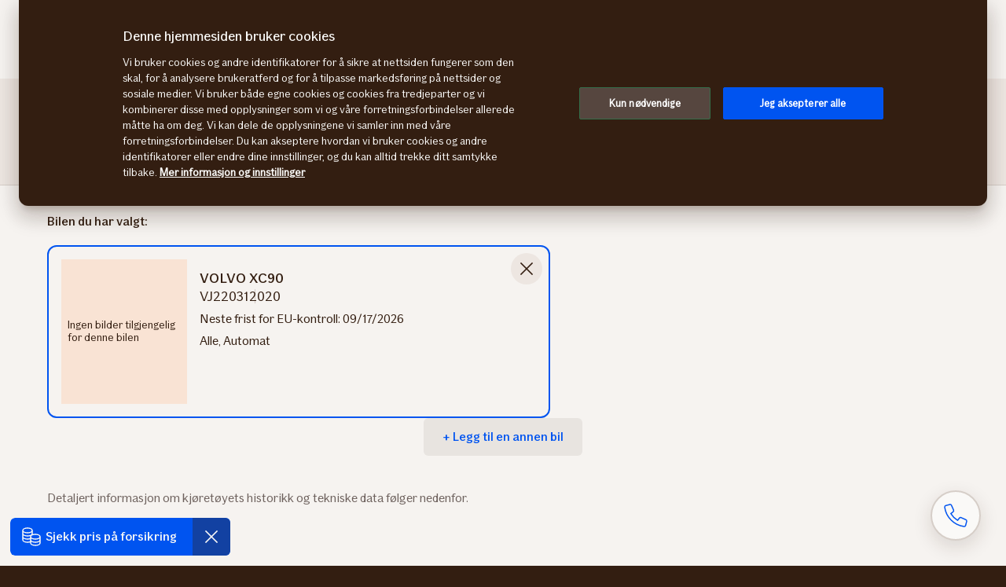

--- FILE ---
content_type: text/html; charset=utf-8
request_url: https://www.bilhjelpen.if.no/kjoretoyopplysninger/bilokonomi/48992217-7b79-48f7-80e7-2feeebcf9bcd
body_size: 43262
content:
<!DOCTYPE html><html lang="no"><head><meta charSet="utf-8" data-next-head=""/><meta name="viewport" content="width=device-width" data-next-head=""/><title data-next-head="">Bruktbilkalkulator - Hvor mye koster det å ha bil? | Bilhjelpen</title><meta name="description" content="Bruk vår enkle og ferdigutfylte bilkalkulator og drivstoffkalkulator. Sjekk regnr og få alle bilkostnader - også verditap på bil." data-next-head=""/><meta name="sitesettings.imageCdnUrl" content="https://images.finncdn.no" data-next-head=""/><link rel="dns-prefetch" href="https://images.finncdn.no" data-next-head=""/><link rel="preconnect" href="https://images.finncdn.no" data-next-head=""/><meta property="og:type" content="website" data-next-head=""/><meta property="og:url" data-next-head=""/><meta property="og:title" content="Bruktbilkalkulator - Hvor mye koster det å ha bil? | Bilhjelpen" data-next-head=""/><meta property="og:description" content="Bruk vår enkle og ferdigutfylte bilkalkulator og drivstoffkalkulator. Sjekk regnr og få alle bilkostnader - også verditap på bil." data-next-head=""/><meta property="twitter:card" content="summary_large_image" data-next-head=""/><meta property="twitter:url" data-next-head=""/><meta property="twitter:title" content="Bruktbilkalkulator - Hvor mye koster det å ha bil? | Bilhjelpen" data-next-head=""/><meta property="twitter:description" content="Bruk vår enkle og ferdigutfylte bilkalkulator og drivstoffkalkulator. Sjekk regnr og få alle bilkostnader - også verditap på bil." data-next-head=""/><script>
              (function(w,d,s,l,i){w[l]=w[l]||[];w[l].push({'gtm.start':
              new Date().getTime(),event:'gtm.js'});var f=d.getElementsByTagName(s)[0],
              j=d.createElement(s),dl=l!='dataLayer'?'&l='+l:'';j.async=true;j.src=
              'https://www.googletagmanager.com/gtm.js?id='+i+dl;
              
              f.parentNode.insertBefore(j,f);
              })(window,document,'script','dataLayer','GTM-MB6KDMS');</script><link rel="apple-touch-icon-precomposed" sizes="57x57" href="[data-uri]"/><link rel="apple-touch-icon-precomposed" sizes="60x60" href="[data-uri]"/><link rel="apple-touch-icon-precomposed" sizes="72x72" href="[data-uri]"/><link rel="apple-touch-icon-precomposed" sizes="76x76" href="[data-uri]"/><link rel="apple-touch-icon-precomposed" sizes="114x114" href="/_next/static/images/apple-touch-icon-114x114-ef053457b05a9e9491f50632108dfd2f.png"/><link rel="apple-touch-icon-precomposed" sizes="120x120" href="/_next/static/images/apple-touch-icon-120x120-467d21aed419f458756b7a51805f5b22.png"/><link rel="apple-touch-icon-precomposed" sizes="144x144" href="/_next/static/images/apple-touch-icon-144x144-093fa291b427591eedeb8178d47bfb27.png"/><link rel="apple-touch-icon-precomposed" sizes="152x152" href="/_next/static/images/apple-touch-icon-152x152-5a952bbde797450bc93463097e62bc51.png"/><link rel="apple-touch-icon-precomposed" sizes="180x180" href="/_next/static/images/apple-touch-icon-180x180-12e689a5a4a15677027da78653f028a6.png"/><link rel="apple-touch-icon-precomposed" sizes="512x512" href="/_next/static/images/apple-touch-icon-512x512-3e6ec470781f75ce27f12847c52a36da.png"/><link rel="icon" type="image/png" sizes="16x16" href="[data-uri]"/><link rel="icon" type="image/png" sizes="32x32" href="[data-uri]"/><link rel="icon" type="image/png" sizes="96x96" href="/_next/static/images/favicon-96x96-8a7e4ffc10fae5fd5d185576cbf1d816.png"/><link rel="icon" type="image/png" sizes="128x128" href="/_next/static/images/favicon-128x128-f3152a0c9b44ef500ff809fdedf75a5a.png"/><link rel="icon" type="image/png" sizes="196x196" href="/_next/static/images/favicon-196x196-bc726715bb5c2ddd7f367182e6eab15c.png"/><link rel="icon" type="image/png" sizes="512x512" href="/_next/static/images/favicon-512x512-130245a32c3ab4900d2c735638e80d39.png"/><meta name="msapplication-square70x70logo" content="[data-uri]"/><meta name="msapplication-TileImage" content="/_next/static/images/mstile-144x144-4108843541b100de49eeca0ed6d657ea.png"/><meta name="msapplication-square150x150logo" content="/_next/static/images/mstile-150x150-491de350b27aac64b8c1c5f193bea6b0.png"/><meta name="msapplication-wide310x150logo" content="/_next/static/images/mstile-310x150-48d49df350d3e2abf747529a2e6196df.png"/><meta name="msapplication-square310x310logo" content="/_next/static/images/mstile-310x310-7691609bbde8f79de105f92440f65fde.png"/><link data-next-font="" rel="preconnect" href="/" crossorigin="anonymous"/><link rel="preload" href="/_next/static/css/3e0114cb99f8867f.css" as="style"/><link rel="stylesheet" href="/_next/static/css/3e0114cb99f8867f.css" data-n-g=""/><link rel="preload" href="/_next/static/css/699c8a260dd14661.css" as="style"/><link rel="stylesheet" href="/_next/static/css/699c8a260dd14661.css" data-n-p=""/><noscript data-n-css=""></noscript><script defer="" nomodule="" src="/_next/static/chunks/polyfills-42372ed130431b0a.js"></script><script src="/_next/static/chunks/webpack-0a4758a81794b725.js" defer=""></script><script src="/_next/static/chunks/framework-1ce91eb6f9ecda85.js" defer=""></script><script src="/_next/static/chunks/main-15718e180b42db93.js" defer=""></script><script src="/_next/static/chunks/pages/_app-b4fe562042effd72.js" defer=""></script><script src="/_next/static/chunks/981-38fd3fac873b7767.js" defer=""></script><script src="/_next/static/chunks/338-02499603f547bd30.js" defer=""></script><script src="/_next/static/chunks/804-c20a400187ef7f23.js" defer=""></script><script src="/_next/static/chunks/pages/analysis/%5Bfeature%5D/%5BmarketCarId%5D-21ac93e712996c81.js" defer=""></script><script src="/_next/static/-PsuGur1foF23ah5GFzhd/_buildManifest.js" defer=""></script><script src="/_next/static/-PsuGur1foF23ah5GFzhd/_ssgManifest.js" defer=""></script></head><body class="if"><noscript><iframe src="https://www.googletagmanager.com/ns.html?id=GTM-MB6KDMS" height="0" width="0" style="display:none;visibility:hidden"></iframe></noscript><div id="__next"><div class="if if-app"><header class="if global-header menu_header__gQ8fX"><a href="#content" class="if axe skip-to-content">Skip to content</a><nav class="if primary menu_if-menu-nav-container__E3MLS"><div class="if mobile" role="menubar"><ul class="if mobile-menu-list" role="presentation"><li role="presentation" class="if mobile-menu-item logo-holder"><a role="menuitem" href="/" class="if mobile-menu-action logo small"><span class="if axe sr-only">Forsiden</span></a></li><li role="presentation" class="if mobile-menu-item mobile-menu-holder menu_mobile-menu__GTGSB "><button role="menuitem" aria-haspopup="true" aria-expanded="false" type="button" id="mobile-menu-bilhjelpen-index-01" class="if mobile-menu-action button mobile-menu">Meny</button><div class="if accordion-menu " role="menu" aria-labelledby="mobile-menu-bilhjelpen-index-01"><ul class="if " role="presentation"><li role="presentation" class="if"><a role="menuitem" class="if" href="/finn-bil">Søk og velg bil</a></li><li role="presentation" class="if is-parent "><button id="mobile-menu-bilhjelpen-index-01-submenu-Bilkalkulatorer" aria-haspopup="true" aria-expanded="false" type="button" role="menuitem" class="if">Bilkalkulatorer</button><div class="if accordion-menu " role="menu" arial-labelledby="mobile-menu-bilhjelpen-index-01-submenu-Bilkalkulatorer"><ul class="if " role="presentation"><li role="presentation" class="if"><a role="menuitem" class="if gap-16" href="/kjoretoyopplysninger/bilokonomi"><svg xmlns="http://www.w3.org/2000/svg" fill="none" viewBox="0 0 32 32" role="img" width="32" height="32" aria-hidden="true"><path stroke="currentColor" stroke-linecap="square" stroke-miterlimit="10" vector-effect="non-scaling-stroke" stroke-width="1.5" d="M28 16V8H4a3 3 0 0 1-3-3m0 0v21a4 4 0 0 0 4 4h23v-8M1 5a3 3 0 0 1 3-3h18v2m9 18h-7a3 3 0 1 1 0-6h7v6Z"></path></svg>Biløkonomi</a></li><li role="presentation" class="if"><a role="menuitem" class="if gap-16" href="/bilkalkulatorer/forbrukskalkulator"><svg xmlns="http://www.w3.org/2000/svg" fill="none" viewBox="0 0 32 32" role="img" width="32" height="32" aria-hidden="true"><path fill="currentColor" d="M27 10v-.75h-.75V10H27Zm4 0h.75v-.75H31V10Zm0 5v.75h.75V15H31Zm-4 0h-.75v.75H27V15Zm-3.27 3v-.75h-1.5V18h1.5Zm2.75 7v-.75.75Zm4.25-10v-.75h-1.5V15h1.5ZM7 7v-.75h-.75V7H7Zm12 0h.75v-.75H19V7Zm0 8v.75h.75V15H19ZM7 15h-.75v.75H7V15ZM1 28.25H.25v1.5H1v-1.5Zm24 1.5h.75v-1.5H25v1.5Zm4.727-19.683a6.69 6.69 0 0 0-.451-3.085l-1.393.557c.303.76.424 1.58.35 2.394l1.494.134Zm-.451-3.085a6.689 6.689 0 0 0-1.802-2.546l-.988 1.128a5.19 5.19 0 0 1 1.397 1.975l1.393-.557ZM27 10.75h4v-1.5h-4v1.5Zm3.25-.75v5h1.5v-5h-1.5Zm.75 4.25h-4v1.5h4v-1.5Zm-3.25.75v-5h-1.5v5h1.5Zm-5.52 3v3.5h1.5V18h-1.5Zm0 3.5a4.25 4.25 0 0 0 1.245 3.005l1.06-1.06a2.75 2.75 0 0 1-.805-1.945h-1.5Zm1.245 3.005a4.25 4.25 0 0 0 3.005 1.245v-1.5a2.75 2.75 0 0 1-1.945-.805l-1.06 1.06Zm3.005 1.245a4.25 4.25 0 0 0 3.005-1.245l-1.06-1.06a2.75 2.75 0 0 1-1.945.805v1.5Zm3.005-1.245A4.25 4.25 0 0 0 30.73 21.5h-1.5c0 .73-.29 1.429-.806 1.945l1.061 1.06ZM30.73 21.5V15h-1.5v6.5h1.5ZM7 7.75h12v-1.5H7v1.5ZM18.25 7v8h1.5V7h-1.5Zm.75 7.25H7v1.5h12v-1.5ZM7.75 15V7h-1.5v8h1.5ZM3.73 29V5h-1.5v24h1.5Zm0-24c0-.332.132-.65.366-.884l-1.06-1.06A2.75 2.75 0 0 0 2.23 5h1.5Zm.366-.884a1.25 1.25 0 0 1 .884-.366v-1.5c-.73 0-1.429.29-1.945.805l1.061 1.061Zm.884-.366h16v-1.5h-16v1.5Zm16 0c.331 0 .65.132.884.366l1.06-1.06a2.75 2.75 0 0 0-1.944-.806v1.5Zm.884.366c.234.235.366.552.366.884h1.5c0-.73-.29-1.429-.806-1.945l-1.06 1.061ZM22.23 5v24h1.5V5h-1.5ZM1 29.75h24v-1.5H1v1.5Z"></path></svg>Forbrukskalkulator</a></li><li role="presentation" class="if"><a role="menuitem" class="if gap-16" href="/bilkalkulatorer/hva-er-bilen-verdt"><svg xmlns="http://www.w3.org/2000/svg" fill="none" viewBox="0 0 32 32" role="img" width="32" height="32" aria-hidden="true"><path stroke="currentColor" stroke-miterlimit="10" vector-effect="non-scaling-stroke" stroke-width="1.5" d="M1 5v4m0-4c0 1.657 2.686 3 6 3s6-1.343 6-3M1 5c0-1.657 2.686-3 6-3s6 1.343 6 3M1 9c0 1.657 2.686 3 6 3s6-1.343 6-3M1 9v4m12-4V5m0 4v4M1 13c0 1.657 2.686 3 6 3s6-1.343 6-3M1 13v4m12-4v3.401M1 17c0 1.657 2.686 3 6 3 1.093 0 2.117-.147 3-.402M1 17v4c0 1.657 2.686 3 6 3a10.91 10.91 0 0 0 3-.402M19 9v4m0-4c0 1.657 2.686 3 6 3s6-1.343 6-3M19 9c0-1.657 2.686-3 6-3s6 1.343 6 3m-12 4c0 1.657 2.686 3 6 3s6-1.343 6-3m-12 0v3.401M31 13V9m0 4v4m-9 2.594c.883.256 1.906.406 3 .406 3.314 0 6-1.343 6-3m0 0v4c0 1.657-2.686 3-6 3-1.093 0-2.117-.149-3-.404M10 19v4m0-4c0 1.657 2.686 3 6 3s6-1.343 6-3m-12 0c0-1.657 2.686-3 6-3s6 1.343 6 3m-12 4c0 1.657 2.686 3 6 3s6-1.343 6-3m-12 0v4c0 1.657 2.686 3 6 3s6-1.343 6-3v-4m0 0v-4"></path></svg>Hva er bilen verdt?</a></li><li role="presentation" class="if"><a role="menuitem" class="if gap-16" href="/bilkalkulatorer/verditapskalkulator"><svg xmlns="http://www.w3.org/2000/svg" fill="none" viewBox="0 0 32 32" role="img" width="32" height="32" aria-hidden="true"><path fill="currentColor" d="M13 18v-.75h-.75V18H13Zm6 0h.75v-.75H19V18Zm0 13v.75h.75V31H19Zm-6 0h-.75v.75H13V31ZM1 24v-.75H.25V24H1Zm6 0h.75v-.75H7V24Zm0 7v.75h.75V31H7Zm-6 0H.25v.75H1V31Zm24-19v-.75h-.75V12H25Zm6 0h.75v-.75H31V12Zm0 19v.75h.75V31H31Zm-6 0h-.75v.75H25V31ZM11 6l.53-.53-.53-.53-.53.53L11 6Zm5 5-.53.53.53.53.53-.53L16 11ZM26 1h.75V.25H26V1Zm-6-.75h-.75v1.5H20V.25ZM25.25 7v.75h1.5V7h-1.5ZM13 18.75h6v-1.5h-6v1.5Zm5.25-.75v13h1.5V18h-1.5ZM19 30.25h-6v1.5h6v-1.5Zm-5.25.75V18h-1.5v13h1.5ZM1 24.75h6v-1.5H1v1.5ZM6.25 24v7h1.5v-7h-1.5ZM7 30.25H1v1.5h6v-1.5ZM1.75 31v-7H.25v7h1.5ZM25 12.75h6v-1.5h-6v1.5Zm5.25-.75v19h1.5V12h-1.5ZM31 30.25h-6v1.5h6v-1.5Zm-5.25.75V12h-1.5v19h1.5ZM6.53 11.53l5-5-1.06-1.06-5 5 1.06 1.06Zm3.94-5 5 5 1.06-1.06-5-5-1.06 1.06Zm6.06 5 10-10L25.47.47l-10 10 1.06 1.06ZM20 1.75h6V.25h-6v1.5ZM25.25 1v6h1.5V1h-1.5Z"></path></svg>Bilens verditap</a></li><li role="presentation" class="if"><a role="menuitem" class="if gap-16" href="/bilkalkulatorer/billanskalkulator"><svg xmlns="http://www.w3.org/2000/svg" fill="none" viewBox="0 0 32 32" role="img" width="32" height="32" aria-hidden="true"><path stroke="currentColor" stroke-linecap="square" stroke-miterlimit="10" vector-effect="non-scaling-stroke" stroke-width="1.5" d="M20 14h11v17H1V14h4m3 8h16M8 26h7m6 0h3m-12-9-4 1 1-4L21 2l3 3-12 12Z"></path></svg>Billånskalkulator</a></li><li role="presentation" class="if"><a role="menuitem" class="if gap-16" href="/bilkalkulatorer/leasingkalkulator"><svg xmlns="http://www.w3.org/2000/svg" fill="none" viewBox="0 0 32 32" role="img" width="32" height="32" aria-hidden="true"><path stroke="currentColor" vector-effect="non-scaling-stroke" stroke-width="1.5" d="M22 28H10m12 0a3 3 0 1 0 6 0m-6 0a3 3 0 1 1 6 0m-18 0a3 3 0 1 1-6 0m6 0a3 3 0 1 0-6 0m0 0H1v-8m0 0 5-7h14l4 7M1 20h23m0 0h7v8h-3M13 13v7M10.5 6a.5.5 0 1 1-1 0 .5.5 0 0 1 1 0Zm.5-4a4 4 0 0 1 3.667 2.4H23l-.8 3.2h-7.532A4 4 0 1 1 11 2Z"></path></svg>Leasingkalkulator</a></li><li role="presentation" class="if"><a role="menuitem" class="if gap-16" href="/bilkalkulatorer/tilhengerkalkulator"><svg xmlns="http://www.w3.org/2000/svg" fill="none" viewBox="0 0 32 32" role="img" width="32" height="32" aria-hidden="true"><path fill="currentColor" d="M31.273 23.304h.75v-1.5h-.75v1.5Zm-13.94-1.5h-.75v1.5h.75v-1.5Zm-15.078.75-.747.063.058.687h.689v-.75ZM.773 5v-.75h-.816l.069.813L.773 5Zm24.716 0h.75v-.75h-.75V5Zm-9.066 18.5a2.75 2.75 0 0 1-2.75 2.75v1.5a4.25 4.25 0 0 0 4.25-4.25h-1.5Zm-2.75 2.75a2.75 2.75 0 0 1-2.75-2.75h-1.5a4.25 4.25 0 0 0 4.25 4.25v-1.5Zm-2.75-2.75a2.75 2.75 0 0 1 2.75-2.75v-1.5a4.25 4.25 0 0 0-4.25 4.25h1.5Zm2.75-2.75a2.75 2.75 0 0 1 2.75 2.75h1.5a4.25 4.25 0 0 0-4.25-4.25v1.5Zm17.6 1.054h-13.94v1.5h13.94v-1.5Zm-20.973 0H2.255v1.5H10.3v-1.5Zm-7.298.687L1.52 4.937l-1.494.126 1.482 17.554 1.494-.126ZM.773 5.75h24.716v-1.5H.773v1.5ZM24.739 5v17.554h1.5V5h-1.5Zm5.137 17.061v-2.186h-1.5v2.186h1.5Z"></path></svg>Tilhengerkalkulator</a></li></ul></div></li><li role="presentation" class="if is-parent "><button id="mobile-menu-bilhjelpen-index-01-submenu-Kjøretøyopplysninger" aria-haspopup="true" aria-expanded="false" type="button" role="menuitem" class="if">Kjøretøyopplysninger</button><div class="if accordion-menu " role="menu" arial-labelledby="mobile-menu-bilhjelpen-index-01-submenu-Kjøretøyopplysninger"><ul class="if " role="presentation"><li role="presentation" class="if"><a role="menuitem" class="if gap-16" href="/kjoretoyopplysninger/bilhistorikk-og-heftelser"><svg xmlns="http://www.w3.org/2000/svg" fill="none" viewBox="0 0 32 32" role="img" width="32" height="32" aria-hidden="true"><path fill="currentColor" d="M24.078 20.26h-.75v1.5h.75v-1.5Zm2.689.75v.75h.75v-.75h-.75Zm0-6.072h.75v-.75h-.75v.75Zm-5.315 0-.651.372.216.378h.435v-.75Zm-3.036-5.315.651-.372-.216-.378h-.435v.75Zm-9.109 0v-.75h-.494l-.195.454.689.296Zm-2.279 5.315v.75h.494l.195-.454-.689-.296Zm-3.037 0v-.75h-.75v.75h.75Zm0 6.073h-.75v.75h.75v-.75Zm1.864.75h.75v-1.5h-.75v1.5Zm21.616 3.454-.598-.452-.003.003.601.449ZM24.92 4.164l.473-.582-.004-.003-.469.585ZM15.939.998l.001-.75h-.01l.009.75ZM1.744 5.881l-.097-.744-1.488.194.097.744 1.488-.194ZM1.6 10.59l-.744.097.097.744.744-.097-.097-.744Zm4.708.144.744-.097-.194-1.488-.744.097.194 1.488ZM7.12 15.7h14.59v-1.5H7.12v1.5Zm16.958 6.06h2.689v-1.5h-2.689v1.5Zm3.439-.75v-6.072h-1.5v6.072h1.5Zm-.75-6.822h-5.315v1.5h5.315v-1.5Zm-4.664.378-3.036-5.315-1.302.744L20.8 15.31l1.302-.744Zm-3.687-5.693H9.307v1.5h9.109v-1.5Zm-9.798.454-2.28 5.315 1.38.592 2.278-5.315-1.378-.592Zm-1.59 4.861H3.991v1.5h3.037v-1.5Zm-3.787.75v6.073h1.5v-6.073h-1.5Zm.75 6.823h1.864v-1.5H3.991v1.5Zm6.255.192h9.38v-1.5h-9.38v1.5Zm-.75-.75c0 .737-.597 1.334-1.334 1.334v1.5a2.834 2.834 0 0 0 2.834-2.834h-1.5Zm-1.334 1.334a1.334 1.334 0 0 1-1.334-1.334h-1.5a2.834 2.834 0 0 0 2.834 2.834v-1.5Zm-1.334-1.334c0-.737.597-1.334 1.334-1.334v-1.5a2.834 2.834 0 0 0-2.834 2.834h1.5Zm1.334-1.334c.737 0 1.334.597 1.334 1.334h1.5a2.834 2.834 0 0 0-2.834-2.834v1.5Zm14.882 1.334c0 .737-.597 1.334-1.334 1.334v1.5a2.834 2.834 0 0 0 2.834-2.834h-1.5Zm-1.334 1.334a1.334 1.334 0 0 1-1.334-1.334h-1.5a2.834 2.834 0 0 0 2.834 2.834v-1.5Zm-1.334-1.334c0-.737.597-1.334 1.334-1.334v-1.5a2.834 2.834 0 0 0-2.834 2.834h1.5Zm1.334-1.334c.737 0 1.334.597 1.334 1.334h1.5a2.834 2.834 0 0 0-2.834-2.834v1.5Zm-8.045-10.13v5.211h1.5V9.739h-1.5ZM6.48 28.417a15.128 15.128 0 0 0 5.364 2.761l.407-1.443a13.63 13.63 0 0 1-4.833-2.488l-.938 1.17Zm5.364 2.761a15.13 15.13 0 0 0 6.016.446l-.19-1.488a13.628 13.628 0 0 1-5.42-.401l-.406 1.443Zm6.016.446a15.129 15.129 0 0 0 5.713-1.941l-.756-1.296a13.628 13.628 0 0 1-5.146 1.749l.19 1.488Zm5.713-1.941a15.128 15.128 0 0 0 4.5-4.02l-1.203-.896a13.628 13.628 0 0 1-4.053 3.62l.756 1.296Zm4.496-4.016a16.01 16.01 0 0 0 3.125-11.583l-1.49.18a14.51 14.51 0 0 1-2.831 10.499l1.196.904Zm3.125-11.583a16.01 16.01 0 0 0-5.801-10.502l-.946 1.164a14.51 14.51 0 0 1 5.258 9.518l1.489-.18ZM25.389 3.579A15.134 15.134 0 0 0 15.94.248l-.002 1.5a13.634 13.634 0 0 1 8.513 3l.938-1.169ZM15.93.248a15.55 15.55 0 0 0-8.405 2.593l.83 1.25a14.05 14.05 0 0 1 7.594-2.343l-.018-1.5ZM7.525 2.841a15.55 15.55 0 0 0-5.653 6.738l1.374.6A14.05 14.05 0 0 1 8.354 4.09l-.83-1.25ZM.256 6.075l.6 4.61 1.488-.193-.6-4.61-1.488.193Zm1.44 5.258 4.612-.6-.194-1.488-4.61.6.193 1.488Z"></path></svg>Bilens historikk</a></li><li role="presentation" class="if"><a role="menuitem" class="if gap-16" href="/kjoretoyopplysninger/teknikk-og-utstyr-bil"><svg xmlns="http://www.w3.org/2000/svg" fill="none" viewBox="0 0 32 32" role="img" width="32" height="32" aria-hidden="true"><path stroke="currentColor" stroke-linecap="square" stroke-miterlimit="10" vector-effect="non-scaling-stroke" stroke-width="1.5" d="M9 9h1m4 0h9M9 16h1m4 0h9M9 23h1m4 0h3m4 8v-8h8m-8 8H3V1h26v22m-8 8 8-8"></path></svg>Funksjoner og utstyr</a></li><li role="presentation" class="if"><a role="menuitem" class="if gap-16" href="/kjoretoyopplysninger/bilpriser"><svg xmlns="http://www.w3.org/2000/svg" fill="none" viewBox="0 0 32 32" role="img" width="32" height="32" aria-hidden="true"><path fill="currentColor" d="M13 18v-.75h-.75V18H13Zm6 0h.75v-.75H19V18Zm0 13v.75h.75V31H19Zm-6 0h-.75v.75H13V31ZM1 24v-.75H.25V24H1Zm6 0h.75v-.75H7V24Zm0 7v.75h.75V31H7Zm-6 0H.25v.75H1V31Zm24-19v-.75h-.75V12H25Zm6 0h.75v-.75H31V12Zm0 19v.75h.75V31H31Zm-6 0h-.75v.75H25V31ZM11 6l.53-.53-.53-.53-.53.53L11 6Zm5 5-.53.53.53.53.53-.53L16 11ZM26 1h.75V.25H26V1Zm-6-.75h-.75v1.5H20V.25ZM25.25 7v.75h1.5V7h-1.5ZM13 18.75h6v-1.5h-6v1.5Zm5.25-.75v13h1.5V18h-1.5ZM19 30.25h-6v1.5h6v-1.5Zm-5.25.75V18h-1.5v13h1.5ZM1 24.75h6v-1.5H1v1.5ZM6.25 24v7h1.5v-7h-1.5ZM7 30.25H1v1.5h6v-1.5ZM1.75 31v-7H.25v7h1.5ZM25 12.75h6v-1.5h-6v1.5Zm5.25-.75v19h1.5V12h-1.5ZM31 30.25h-6v1.5h6v-1.5Zm-5.25.75V12h-1.5v19h1.5ZM6.53 11.53l5-5-1.06-1.06-5 5 1.06 1.06Zm3.94-5 5 5 1.06-1.06-5-5-1.06 1.06Zm6.06 5 10-10L25.47.47l-10 10 1.06 1.06ZM20 1.75h6V.25h-6v1.5ZM25.25 1v6h1.5V1h-1.5Z"></path></svg>Prissammenligning</a></li></ul></div></li><li role="presentation" class="if"><a role="menuitem" class="if" href="/provekjor/sjekkliste">Prøvekjøre</a></li></ul></div></li></ul></div></nav><nav class="if secondary menu_if-menu-nav-container__E3MLS" role="menubar"><section class="if desktop section menu_desktop-container__jnXsh" role="group"><div class="if section-content"><ul class="if desktop-menu-list" role="menu"><li role="presentation" class="if desktop-menu-item logo-holder menu_desktop-logo__ng2I_"><a role="menuitem" href="/" class="if desktop-menu-action logo small"><span class="if axe sr-only">Forsiden</span></a></li><li class="if desktop-menu-item"><a class="if desktop-menu-action " href="/">Bilhjelpen</a></li><li class="if desktop-menu-item"><a class="if desktop-menu-action " href="/finn-bil">Søk og velg bil</a></li><li role="presentation" class="if desktop-menu-item is-parent "><button role="menuitem" aria-haspopup="true" aria-expanded="false" id="bilhjelpen-tertiary-menu-exandable-01" type="button" class="if desktop-menu-action ">Bilkalkulatorer</button><div class="if tertiary " role="menu" aria-labelledby="bilhjelpen-tertiary-menu-exandable-01" style="background-color:#f6f3f0"><section class="if section menu_container__uOhiI"><div class="if section-content holder menu_section-container__FuEdr"><div class="if description menu_description__a12Ns"><strong class="if" id="bilhjelpen-tertiary-menu-exandable-02">Våre bilkalkulatorer</strong></div><ul class="if shortcuts menu_shortcuts__80AN2" role="menu" id="bilhjelpen-tertiary-menu-exandable-03" aria-labelledby="bilhjelpen-tertiary-menu-exandable-02"><a id="bilhjelpen-tertiary-menu-exandable-00" class="if shortcut light" href="/kjoretoyopplysninger/bilokonomi"><svg xmlns="http://www.w3.org/2000/svg" fill="none" viewBox="0 0 32 32" role="img" width="32" height="32" aria-hidden="true"><path stroke="currentColor" stroke-linecap="square" stroke-miterlimit="10" vector-effect="non-scaling-stroke" stroke-width="1.5" d="M28 16V8H4a3 3 0 0 1-3-3m0 0v21a4 4 0 0 0 4 4h23v-8M1 5a3 3 0 0 1 3-3h18v2m9 18h-7a3 3 0 1 1 0-6h7v6Z"></path></svg><div class="if shortcut-label">Biløkonomi</div><span class="if shortcut-trailing-icon"><svg xmlns="http://www.w3.org/2000/svg" fill="none" viewBox="0 0 32 32" role="img" width="32" height="32" aria-hidden="true"><path stroke="currentColor" stroke-linecap="square" stroke-miterlimit="10" vector-effect="non-scaling-stroke" stroke-width="1.5" d="m13.5 10.5 6 6-6 6"></path></svg></span></a><a id="bilhjelpen-tertiary-menu-exandable-01" class="if shortcut light" href="/bilkalkulatorer/forbrukskalkulator"><svg xmlns="http://www.w3.org/2000/svg" fill="none" viewBox="0 0 32 32" role="img" width="32" height="32" aria-hidden="true"><path fill="currentColor" d="M27 10v-.75h-.75V10H27Zm4 0h.75v-.75H31V10Zm0 5v.75h.75V15H31Zm-4 0h-.75v.75H27V15Zm-3.27 3v-.75h-1.5V18h1.5Zm2.75 7v-.75.75Zm4.25-10v-.75h-1.5V15h1.5ZM7 7v-.75h-.75V7H7Zm12 0h.75v-.75H19V7Zm0 8v.75h.75V15H19ZM7 15h-.75v.75H7V15ZM1 28.25H.25v1.5H1v-1.5Zm24 1.5h.75v-1.5H25v1.5Zm4.727-19.683a6.69 6.69 0 0 0-.451-3.085l-1.393.557c.303.76.424 1.58.35 2.394l1.494.134Zm-.451-3.085a6.689 6.689 0 0 0-1.802-2.546l-.988 1.128a5.19 5.19 0 0 1 1.397 1.975l1.393-.557ZM27 10.75h4v-1.5h-4v1.5Zm3.25-.75v5h1.5v-5h-1.5Zm.75 4.25h-4v1.5h4v-1.5Zm-3.25.75v-5h-1.5v5h1.5Zm-5.52 3v3.5h1.5V18h-1.5Zm0 3.5a4.25 4.25 0 0 0 1.245 3.005l1.06-1.06a2.75 2.75 0 0 1-.805-1.945h-1.5Zm1.245 3.005a4.25 4.25 0 0 0 3.005 1.245v-1.5a2.75 2.75 0 0 1-1.945-.805l-1.06 1.06Zm3.005 1.245a4.25 4.25 0 0 0 3.005-1.245l-1.06-1.06a2.75 2.75 0 0 1-1.945.805v1.5Zm3.005-1.245A4.25 4.25 0 0 0 30.73 21.5h-1.5c0 .73-.29 1.429-.806 1.945l1.061 1.06ZM30.73 21.5V15h-1.5v6.5h1.5ZM7 7.75h12v-1.5H7v1.5ZM18.25 7v8h1.5V7h-1.5Zm.75 7.25H7v1.5h12v-1.5ZM7.75 15V7h-1.5v8h1.5ZM3.73 29V5h-1.5v24h1.5Zm0-24c0-.332.132-.65.366-.884l-1.06-1.06A2.75 2.75 0 0 0 2.23 5h1.5Zm.366-.884a1.25 1.25 0 0 1 .884-.366v-1.5c-.73 0-1.429.29-1.945.805l1.061 1.061Zm.884-.366h16v-1.5h-16v1.5Zm16 0c.331 0 .65.132.884.366l1.06-1.06a2.75 2.75 0 0 0-1.944-.806v1.5Zm.884.366c.234.235.366.552.366.884h1.5c0-.73-.29-1.429-.806-1.945l-1.06 1.061ZM22.23 5v24h1.5V5h-1.5ZM1 29.75h24v-1.5H1v1.5Z"></path></svg><div class="if shortcut-label">Forbrukskalkulator</div><span class="if shortcut-trailing-icon"><svg xmlns="http://www.w3.org/2000/svg" fill="none" viewBox="0 0 32 32" role="img" width="32" height="32" aria-hidden="true"><path stroke="currentColor" stroke-linecap="square" stroke-miterlimit="10" vector-effect="non-scaling-stroke" stroke-width="1.5" d="m13.5 10.5 6 6-6 6"></path></svg></span></a><a id="bilhjelpen-tertiary-menu-exandable-02" class="if shortcut light" href="/bilkalkulatorer/hva-er-bilen-verdt"><svg xmlns="http://www.w3.org/2000/svg" fill="none" viewBox="0 0 32 32" role="img" width="32" height="32" aria-hidden="true"><path stroke="currentColor" stroke-miterlimit="10" vector-effect="non-scaling-stroke" stroke-width="1.5" d="M1 5v4m0-4c0 1.657 2.686 3 6 3s6-1.343 6-3M1 5c0-1.657 2.686-3 6-3s6 1.343 6 3M1 9c0 1.657 2.686 3 6 3s6-1.343 6-3M1 9v4m12-4V5m0 4v4M1 13c0 1.657 2.686 3 6 3s6-1.343 6-3M1 13v4m12-4v3.401M1 17c0 1.657 2.686 3 6 3 1.093 0 2.117-.147 3-.402M1 17v4c0 1.657 2.686 3 6 3a10.91 10.91 0 0 0 3-.402M19 9v4m0-4c0 1.657 2.686 3 6 3s6-1.343 6-3M19 9c0-1.657 2.686-3 6-3s6 1.343 6 3m-12 4c0 1.657 2.686 3 6 3s6-1.343 6-3m-12 0v3.401M31 13V9m0 4v4m-9 2.594c.883.256 1.906.406 3 .406 3.314 0 6-1.343 6-3m0 0v4c0 1.657-2.686 3-6 3-1.093 0-2.117-.149-3-.404M10 19v4m0-4c0 1.657 2.686 3 6 3s6-1.343 6-3m-12 0c0-1.657 2.686-3 6-3s6 1.343 6 3m-12 4c0 1.657 2.686 3 6 3s6-1.343 6-3m-12 0v4c0 1.657 2.686 3 6 3s6-1.343 6-3v-4m0 0v-4"></path></svg><div class="if shortcut-label">Hva er bilen verdt?</div><span class="if shortcut-trailing-icon"><svg xmlns="http://www.w3.org/2000/svg" fill="none" viewBox="0 0 32 32" role="img" width="32" height="32" aria-hidden="true"><path stroke="currentColor" stroke-linecap="square" stroke-miterlimit="10" vector-effect="non-scaling-stroke" stroke-width="1.5" d="m13.5 10.5 6 6-6 6"></path></svg></span></a><a id="bilhjelpen-tertiary-menu-exandable-03" class="if shortcut light" href="/bilkalkulatorer/verditapskalkulator"><svg xmlns="http://www.w3.org/2000/svg" fill="none" viewBox="0 0 32 32" role="img" width="32" height="32" aria-hidden="true"><path fill="currentColor" d="M13 18v-.75h-.75V18H13Zm6 0h.75v-.75H19V18Zm0 13v.75h.75V31H19Zm-6 0h-.75v.75H13V31ZM1 24v-.75H.25V24H1Zm6 0h.75v-.75H7V24Zm0 7v.75h.75V31H7Zm-6 0H.25v.75H1V31Zm24-19v-.75h-.75V12H25Zm6 0h.75v-.75H31V12Zm0 19v.75h.75V31H31Zm-6 0h-.75v.75H25V31ZM11 6l.53-.53-.53-.53-.53.53L11 6Zm5 5-.53.53.53.53.53-.53L16 11ZM26 1h.75V.25H26V1Zm-6-.75h-.75v1.5H20V.25ZM25.25 7v.75h1.5V7h-1.5ZM13 18.75h6v-1.5h-6v1.5Zm5.25-.75v13h1.5V18h-1.5ZM19 30.25h-6v1.5h6v-1.5Zm-5.25.75V18h-1.5v13h1.5ZM1 24.75h6v-1.5H1v1.5ZM6.25 24v7h1.5v-7h-1.5ZM7 30.25H1v1.5h6v-1.5ZM1.75 31v-7H.25v7h1.5ZM25 12.75h6v-1.5h-6v1.5Zm5.25-.75v19h1.5V12h-1.5ZM31 30.25h-6v1.5h6v-1.5Zm-5.25.75V12h-1.5v19h1.5ZM6.53 11.53l5-5-1.06-1.06-5 5 1.06 1.06Zm3.94-5 5 5 1.06-1.06-5-5-1.06 1.06Zm6.06 5 10-10L25.47.47l-10 10 1.06 1.06ZM20 1.75h6V.25h-6v1.5ZM25.25 1v6h1.5V1h-1.5Z"></path></svg><div class="if shortcut-label">Bilens verditap</div><span class="if shortcut-trailing-icon"><svg xmlns="http://www.w3.org/2000/svg" fill="none" viewBox="0 0 32 32" role="img" width="32" height="32" aria-hidden="true"><path stroke="currentColor" stroke-linecap="square" stroke-miterlimit="10" vector-effect="non-scaling-stroke" stroke-width="1.5" d="m13.5 10.5 6 6-6 6"></path></svg></span></a><a id="bilhjelpen-tertiary-menu-exandable-04" class="if shortcut light" href="/bilkalkulatorer/billanskalkulator"><svg xmlns="http://www.w3.org/2000/svg" fill="none" viewBox="0 0 32 32" role="img" width="32" height="32" aria-hidden="true"><path stroke="currentColor" stroke-linecap="square" stroke-miterlimit="10" vector-effect="non-scaling-stroke" stroke-width="1.5" d="M20 14h11v17H1V14h4m3 8h16M8 26h7m6 0h3m-12-9-4 1 1-4L21 2l3 3-12 12Z"></path></svg><div class="if shortcut-label">Billånskalkulator</div><span class="if shortcut-trailing-icon"><svg xmlns="http://www.w3.org/2000/svg" fill="none" viewBox="0 0 32 32" role="img" width="32" height="32" aria-hidden="true"><path stroke="currentColor" stroke-linecap="square" stroke-miterlimit="10" vector-effect="non-scaling-stroke" stroke-width="1.5" d="m13.5 10.5 6 6-6 6"></path></svg></span></a><a id="bilhjelpen-tertiary-menu-exandable-05" class="if shortcut light" href="/bilkalkulatorer/leasingkalkulator"><svg xmlns="http://www.w3.org/2000/svg" fill="none" viewBox="0 0 32 32" role="img" width="32" height="32" aria-hidden="true"><path stroke="currentColor" vector-effect="non-scaling-stroke" stroke-width="1.5" d="M22 28H10m12 0a3 3 0 1 0 6 0m-6 0a3 3 0 1 1 6 0m-18 0a3 3 0 1 1-6 0m6 0a3 3 0 1 0-6 0m0 0H1v-8m0 0 5-7h14l4 7M1 20h23m0 0h7v8h-3M13 13v7M10.5 6a.5.5 0 1 1-1 0 .5.5 0 0 1 1 0Zm.5-4a4 4 0 0 1 3.667 2.4H23l-.8 3.2h-7.532A4 4 0 1 1 11 2Z"></path></svg><div class="if shortcut-label">Leasingkalkulator</div><span class="if shortcut-trailing-icon"><svg xmlns="http://www.w3.org/2000/svg" fill="none" viewBox="0 0 32 32" role="img" width="32" height="32" aria-hidden="true"><path stroke="currentColor" stroke-linecap="square" stroke-miterlimit="10" vector-effect="non-scaling-stroke" stroke-width="1.5" d="m13.5 10.5 6 6-6 6"></path></svg></span></a><a id="bilhjelpen-tertiary-menu-exandable-06" class="if shortcut light" href="/bilkalkulatorer/tilhengerkalkulator"><svg xmlns="http://www.w3.org/2000/svg" fill="none" viewBox="0 0 32 32" role="img" width="32" height="32" aria-hidden="true"><path fill="currentColor" d="M31.273 23.304h.75v-1.5h-.75v1.5Zm-13.94-1.5h-.75v1.5h.75v-1.5Zm-15.078.75-.747.063.058.687h.689v-.75ZM.773 5v-.75h-.816l.069.813L.773 5Zm24.716 0h.75v-.75h-.75V5Zm-9.066 18.5a2.75 2.75 0 0 1-2.75 2.75v1.5a4.25 4.25 0 0 0 4.25-4.25h-1.5Zm-2.75 2.75a2.75 2.75 0 0 1-2.75-2.75h-1.5a4.25 4.25 0 0 0 4.25 4.25v-1.5Zm-2.75-2.75a2.75 2.75 0 0 1 2.75-2.75v-1.5a4.25 4.25 0 0 0-4.25 4.25h1.5Zm2.75-2.75a2.75 2.75 0 0 1 2.75 2.75h1.5a4.25 4.25 0 0 0-4.25-4.25v1.5Zm17.6 1.054h-13.94v1.5h13.94v-1.5Zm-20.973 0H2.255v1.5H10.3v-1.5Zm-7.298.687L1.52 4.937l-1.494.126 1.482 17.554 1.494-.126ZM.773 5.75h24.716v-1.5H.773v1.5ZM24.739 5v17.554h1.5V5h-1.5Zm5.137 17.061v-2.186h-1.5v2.186h1.5Z"></path></svg><div class="if shortcut-label">Tilhengerkalkulator</div><span class="if shortcut-trailing-icon"><svg xmlns="http://www.w3.org/2000/svg" fill="none" viewBox="0 0 32 32" role="img" width="32" height="32" aria-hidden="true"><path stroke="currentColor" stroke-linecap="square" stroke-miterlimit="10" vector-effect="non-scaling-stroke" stroke-width="1.5" d="m13.5 10.5 6 6-6 6"></path></svg></span></a></ul></div></section></div></li><li role="presentation" class="if desktop-menu-item is-parent "><button role="menuitem" aria-haspopup="true" aria-expanded="false" id="bilhjelpen-tertiary-menu-exandable-01" type="button" class="if desktop-menu-action ">Kjøretøyopplysninger</button><div class="if tertiary " role="menu" aria-labelledby="bilhjelpen-tertiary-menu-exandable-01" style="background-color:#f6f3f0"><section class="if section menu_container__uOhiI"><div class="if section-content holder menu_section-container__FuEdr"><div class="if description menu_description__a12Ns"><strong class="if" id="bilhjelpen-tertiary-menu-exandable-02">Få opplysninger om bilen</strong></div><ul class="if shortcuts menu_shortcuts__80AN2" role="menu" id="bilhjelpen-tertiary-menu-exandable-03" aria-labelledby="bilhjelpen-tertiary-menu-exandable-02"><a id="bilhjelpen-tertiary-menu-exandable-00" class="if shortcut light" href="/kjoretoyopplysninger/bilhistorikk-og-heftelser"><svg xmlns="http://www.w3.org/2000/svg" fill="none" viewBox="0 0 32 32" role="img" width="32" height="32" aria-hidden="true"><path fill="currentColor" d="M24.078 20.26h-.75v1.5h.75v-1.5Zm2.689.75v.75h.75v-.75h-.75Zm0-6.072h.75v-.75h-.75v.75Zm-5.315 0-.651.372.216.378h.435v-.75Zm-3.036-5.315.651-.372-.216-.378h-.435v.75Zm-9.109 0v-.75h-.494l-.195.454.689.296Zm-2.279 5.315v.75h.494l.195-.454-.689-.296Zm-3.037 0v-.75h-.75v.75h.75Zm0 6.073h-.75v.75h.75v-.75Zm1.864.75h.75v-1.5h-.75v1.5Zm21.616 3.454-.598-.452-.003.003.601.449ZM24.92 4.164l.473-.582-.004-.003-.469.585ZM15.939.998l.001-.75h-.01l.009.75ZM1.744 5.881l-.097-.744-1.488.194.097.744 1.488-.194ZM1.6 10.59l-.744.097.097.744.744-.097-.097-.744Zm4.708.144.744-.097-.194-1.488-.744.097.194 1.488ZM7.12 15.7h14.59v-1.5H7.12v1.5Zm16.958 6.06h2.689v-1.5h-2.689v1.5Zm3.439-.75v-6.072h-1.5v6.072h1.5Zm-.75-6.822h-5.315v1.5h5.315v-1.5Zm-4.664.378-3.036-5.315-1.302.744L20.8 15.31l1.302-.744Zm-3.687-5.693H9.307v1.5h9.109v-1.5Zm-9.798.454-2.28 5.315 1.38.592 2.278-5.315-1.378-.592Zm-1.59 4.861H3.991v1.5h3.037v-1.5Zm-3.787.75v6.073h1.5v-6.073h-1.5Zm.75 6.823h1.864v-1.5H3.991v1.5Zm6.255.192h9.38v-1.5h-9.38v1.5Zm-.75-.75c0 .737-.597 1.334-1.334 1.334v1.5a2.834 2.834 0 0 0 2.834-2.834h-1.5Zm-1.334 1.334a1.334 1.334 0 0 1-1.334-1.334h-1.5a2.834 2.834 0 0 0 2.834 2.834v-1.5Zm-1.334-1.334c0-.737.597-1.334 1.334-1.334v-1.5a2.834 2.834 0 0 0-2.834 2.834h1.5Zm1.334-1.334c.737 0 1.334.597 1.334 1.334h1.5a2.834 2.834 0 0 0-2.834-2.834v1.5Zm14.882 1.334c0 .737-.597 1.334-1.334 1.334v1.5a2.834 2.834 0 0 0 2.834-2.834h-1.5Zm-1.334 1.334a1.334 1.334 0 0 1-1.334-1.334h-1.5a2.834 2.834 0 0 0 2.834 2.834v-1.5Zm-1.334-1.334c0-.737.597-1.334 1.334-1.334v-1.5a2.834 2.834 0 0 0-2.834 2.834h1.5Zm1.334-1.334c.737 0 1.334.597 1.334 1.334h1.5a2.834 2.834 0 0 0-2.834-2.834v1.5Zm-8.045-10.13v5.211h1.5V9.739h-1.5ZM6.48 28.417a15.128 15.128 0 0 0 5.364 2.761l.407-1.443a13.63 13.63 0 0 1-4.833-2.488l-.938 1.17Zm5.364 2.761a15.13 15.13 0 0 0 6.016.446l-.19-1.488a13.628 13.628 0 0 1-5.42-.401l-.406 1.443Zm6.016.446a15.129 15.129 0 0 0 5.713-1.941l-.756-1.296a13.628 13.628 0 0 1-5.146 1.749l.19 1.488Zm5.713-1.941a15.128 15.128 0 0 0 4.5-4.02l-1.203-.896a13.628 13.628 0 0 1-4.053 3.62l.756 1.296Zm4.496-4.016a16.01 16.01 0 0 0 3.125-11.583l-1.49.18a14.51 14.51 0 0 1-2.831 10.499l1.196.904Zm3.125-11.583a16.01 16.01 0 0 0-5.801-10.502l-.946 1.164a14.51 14.51 0 0 1 5.258 9.518l1.489-.18ZM25.389 3.579A15.134 15.134 0 0 0 15.94.248l-.002 1.5a13.634 13.634 0 0 1 8.513 3l.938-1.169ZM15.93.248a15.55 15.55 0 0 0-8.405 2.593l.83 1.25a14.05 14.05 0 0 1 7.594-2.343l-.018-1.5ZM7.525 2.841a15.55 15.55 0 0 0-5.653 6.738l1.374.6A14.05 14.05 0 0 1 8.354 4.09l-.83-1.25ZM.256 6.075l.6 4.61 1.488-.193-.6-4.61-1.488.193Zm1.44 5.258 4.612-.6-.194-1.488-4.61.6.193 1.488Z"></path></svg><div class="if shortcut-label">Bilens historikk</div><span class="if shortcut-trailing-icon"><svg xmlns="http://www.w3.org/2000/svg" fill="none" viewBox="0 0 32 32" role="img" width="32" height="32" aria-hidden="true"><path stroke="currentColor" stroke-linecap="square" stroke-miterlimit="10" vector-effect="non-scaling-stroke" stroke-width="1.5" d="m13.5 10.5 6 6-6 6"></path></svg></span></a><a id="bilhjelpen-tertiary-menu-exandable-01" class="if shortcut light" href="/kjoretoyopplysninger/teknikk-og-utstyr-bil"><svg xmlns="http://www.w3.org/2000/svg" fill="none" viewBox="0 0 32 32" role="img" width="32" height="32" aria-hidden="true"><path stroke="currentColor" stroke-linecap="square" stroke-miterlimit="10" vector-effect="non-scaling-stroke" stroke-width="1.5" d="M9 9h1m4 0h9M9 16h1m4 0h9M9 23h1m4 0h3m4 8v-8h8m-8 8H3V1h26v22m-8 8 8-8"></path></svg><div class="if shortcut-label">Funksjoner og utstyr</div><span class="if shortcut-trailing-icon"><svg xmlns="http://www.w3.org/2000/svg" fill="none" viewBox="0 0 32 32" role="img" width="32" height="32" aria-hidden="true"><path stroke="currentColor" stroke-linecap="square" stroke-miterlimit="10" vector-effect="non-scaling-stroke" stroke-width="1.5" d="m13.5 10.5 6 6-6 6"></path></svg></span></a><a id="bilhjelpen-tertiary-menu-exandable-02" class="if shortcut light" href="/kjoretoyopplysninger/bilpriser"><svg xmlns="http://www.w3.org/2000/svg" fill="none" viewBox="0 0 32 32" role="img" width="32" height="32" aria-hidden="true"><path fill="currentColor" d="M13 18v-.75h-.75V18H13Zm6 0h.75v-.75H19V18Zm0 13v.75h.75V31H19Zm-6 0h-.75v.75H13V31ZM1 24v-.75H.25V24H1Zm6 0h.75v-.75H7V24Zm0 7v.75h.75V31H7Zm-6 0H.25v.75H1V31Zm24-19v-.75h-.75V12H25Zm6 0h.75v-.75H31V12Zm0 19v.75h.75V31H31Zm-6 0h-.75v.75H25V31ZM11 6l.53-.53-.53-.53-.53.53L11 6Zm5 5-.53.53.53.53.53-.53L16 11ZM26 1h.75V.25H26V1Zm-6-.75h-.75v1.5H20V.25ZM25.25 7v.75h1.5V7h-1.5ZM13 18.75h6v-1.5h-6v1.5Zm5.25-.75v13h1.5V18h-1.5ZM19 30.25h-6v1.5h6v-1.5Zm-5.25.75V18h-1.5v13h1.5ZM1 24.75h6v-1.5H1v1.5ZM6.25 24v7h1.5v-7h-1.5ZM7 30.25H1v1.5h6v-1.5ZM1.75 31v-7H.25v7h1.5ZM25 12.75h6v-1.5h-6v1.5Zm5.25-.75v19h1.5V12h-1.5ZM31 30.25h-6v1.5h6v-1.5Zm-5.25.75V12h-1.5v19h1.5ZM6.53 11.53l5-5-1.06-1.06-5 5 1.06 1.06Zm3.94-5 5 5 1.06-1.06-5-5-1.06 1.06Zm6.06 5 10-10L25.47.47l-10 10 1.06 1.06ZM20 1.75h6V.25h-6v1.5ZM25.25 1v6h1.5V1h-1.5Z"></path></svg><div class="if shortcut-label">Prissammenligning</div><span class="if shortcut-trailing-icon"><svg xmlns="http://www.w3.org/2000/svg" fill="none" viewBox="0 0 32 32" role="img" width="32" height="32" aria-hidden="true"><path stroke="currentColor" stroke-linecap="square" stroke-miterlimit="10" vector-effect="non-scaling-stroke" stroke-width="1.5" d="m13.5 10.5 6 6-6 6"></path></svg></span></a></ul></div></section></div></li><li class="if desktop-menu-item"><a class="if desktop-menu-action " href="/provekjor/sjekkliste">Prøvekjøre</a></li></ul></div></section></nav></header><button class="if floating-action-button background-beige-100 color-blue-400 large scale requestCall_if-request-call-button__Rqd9f" aria-label="Åpne skjema for telefonsamtale"><svg xmlns="http://www.w3.org/2000/svg" fill="none" viewBox="0 0 32 32" role="img" width="32" height="32" aria-hidden="true" class="requestCall_if-request-call-button-icon__BPVEz"><path stroke="currentColor" stroke-linecap="square" stroke-miterlimit="10" vector-effect="non-scaling-stroke" stroke-width="1.5" d="m20.693 19.293-2.282 2.853a24.077 24.077 0 0 1-8.557-8.557l2.853-2.282a1.94 1.94 0 0 0 .56-2.3l-2.6-5.855a1.939 1.939 0 0 0-2.26-1.09l-4.95 1.284A1.95 1.95 0 0 0 2.018 5.5 28.76 28.76 0 0 0 26.5 29.982a1.95 1.95 0 0 0 2.153-1.439l1.284-4.95a1.94 1.94 0 0 0-1.089-2.258l-5.855-2.6a1.938 1.938 0 0 0-2.3.558Z"></path></svg></button><dialog class="if modal-v19 align-center economyGraphSettingsModal_if-analysis-car-economy-graph-settings-modal__sxbhQ" id="request-call-modal"><button aria-label="close modal-v19" class="if button medium tonal modal-v19-close-button" type="button"><svg xmlns="http://www.w3.org/2000/svg" fill="none" viewBox="0 0 24 24" role="img" width="24" height="24" aria-hidden="true"><path stroke="currentColor" stroke-linecap="square" stroke-miterlimit="10" vector-effect="non-scaling-stroke" stroke-width="1.5" d="M19 5 5 19m14 0L5 5"></path></svg></button><div class="if modal-v19-content flex-column gap-24 md-p-64 economyGraphSettingsModal_if-analysis-car-economy-graph-settings-modal-content__gaOfV"><div class="if content economyGraphSettingsModal_if-analysis-car-economy-graph-settings-modal-content__gaOfV"><div class="if flex-column gap-16"><div class="if flex-column gap-16" id="if-analysis-car-economy-graph-settings-modal-modal-title"><h2 class="if typography heading medium">Trenger du hjelp til å velge riktig forsikring?</h2><p class="if">Legg igjen navn og telefonnummer, så tar vi kontakt med deg så snart som mulig.</p></div><div class="if flex-column gap-16 undefined"><div class="if input_if-input__5w5MT"><div class="if undefined"><div class="input_label-container__qDBtx"><label class="if text body input_if-input-label__N_llx" for="firstname-search-field">Fornavn</label></div></div><div class="input_input-container__JEu1Q"><input placeholder=" " name="firstname-search-field" id="firstname-search-field" type="text" required="" class="if input-field input_if-input-field__1AxBY" maxLength="100" aria-label="Fornavn" aria-required="true" autoComplete="on" value=""/><span class="input_custom-suffix__ACgxz"></span></div></div><div class="if input_if-input__5w5MT"><div class="if undefined"><div class="input_label-container__qDBtx"><label class="if text body input_if-input-label__N_llx" for="lastname-search-field">Etternavn</label></div></div><div class="input_input-container__JEu1Q"><input placeholder=" " name="lastname-search-field" id="lastname-search-field" type="text" required="" class="if input-field input_if-input-field__1AxBY" maxLength="100" aria-label="Etternavn" aria-required="true" autoComplete="on" value=""/><span class="input_custom-suffix__ACgxz"></span></div></div><div class="if input_if-input__5w5MT"><div class="if undefined"><div class="input_label-container__qDBtx"><label class="if text body input_if-input-label__N_llx" for="phone-field">Telefonnummer</label></div></div><div class="input_input-container__JEu1Q"><input name="phone-field" id="phone-field" type="text" required="" class="if input-field input_if-input-field__1AxBY" aria-label="Telefonnummer" aria-required="true" autoComplete="on" value=""/><span class="input_custom-suffix__ACgxz"></span></div></div><div id="if-button" class="if if-button"><button class="if button filled requestCall_if-request-call-submit-button__ZdsGB">Send</button></div></div><p class="if requestCall_if-request-call-note__BTERB">Les om vår <a class='if link' target='_blank' href='https://www.if.no/behandling-av-personopplysninger'>behandling av personopplysninger</a>.</p></div></div></div></dialog><div class="if background-beige-200"><div class="if color background light-beige undefined"><section class="if section background-beige-400 navigation_if-analysis-navigation__i0dnD"><div class="if section-content"><div class="featureTabs_tabs-container__B8Vzo"><div class="if no-margin featureTabs_tabs-container-tabs__e7cOm"><button class="navigation_tab__ZCnpp featureTabs_tab__TDzlm "><span class="featureTabs_icon__LBiGH"><svg xmlns="http://www.w3.org/2000/svg" fill="none" viewBox="0 0 32 32" role="img" width="32" height="32" aria-hidden="true"><path fill="currentColor" d="M24.078 20.26h-.75v1.5h.75v-1.5Zm2.689.75v.75h.75v-.75h-.75Zm0-6.072h.75v-.75h-.75v.75Zm-5.315 0-.651.372.216.378h.435v-.75Zm-3.036-5.315.651-.372-.216-.378h-.435v.75Zm-9.109 0v-.75h-.494l-.195.454.689.296Zm-2.279 5.315v.75h.494l.195-.454-.689-.296Zm-3.037 0v-.75h-.75v.75h.75Zm0 6.073h-.75v.75h.75v-.75Zm1.864.75h.75v-1.5h-.75v1.5Zm21.616 3.454-.598-.452-.003.003.601.449ZM24.92 4.164l.473-.582-.004-.003-.469.585ZM15.939.998l.001-.75h-.01l.009.75ZM1.744 5.881l-.097-.744-1.488.194.097.744 1.488-.194ZM1.6 10.59l-.744.097.097.744.744-.097-.097-.744Zm4.708.144.744-.097-.194-1.488-.744.097.194 1.488ZM7.12 15.7h14.59v-1.5H7.12v1.5Zm16.958 6.06h2.689v-1.5h-2.689v1.5Zm3.439-.75v-6.072h-1.5v6.072h1.5Zm-.75-6.822h-5.315v1.5h5.315v-1.5Zm-4.664.378-3.036-5.315-1.302.744L20.8 15.31l1.302-.744Zm-3.687-5.693H9.307v1.5h9.109v-1.5Zm-9.798.454-2.28 5.315 1.38.592 2.278-5.315-1.378-.592Zm-1.59 4.861H3.991v1.5h3.037v-1.5Zm-3.787.75v6.073h1.5v-6.073h-1.5Zm.75 6.823h1.864v-1.5H3.991v1.5Zm6.255.192h9.38v-1.5h-9.38v1.5Zm-.75-.75c0 .737-.597 1.334-1.334 1.334v1.5a2.834 2.834 0 0 0 2.834-2.834h-1.5Zm-1.334 1.334a1.334 1.334 0 0 1-1.334-1.334h-1.5a2.834 2.834 0 0 0 2.834 2.834v-1.5Zm-1.334-1.334c0-.737.597-1.334 1.334-1.334v-1.5a2.834 2.834 0 0 0-2.834 2.834h1.5Zm1.334-1.334c.737 0 1.334.597 1.334 1.334h1.5a2.834 2.834 0 0 0-2.834-2.834v1.5Zm14.882 1.334c0 .737-.597 1.334-1.334 1.334v1.5a2.834 2.834 0 0 0 2.834-2.834h-1.5Zm-1.334 1.334a1.334 1.334 0 0 1-1.334-1.334h-1.5a2.834 2.834 0 0 0 2.834 2.834v-1.5Zm-1.334-1.334c0-.737.597-1.334 1.334-1.334v-1.5a2.834 2.834 0 0 0-2.834 2.834h1.5Zm1.334-1.334c.737 0 1.334.597 1.334 1.334h1.5a2.834 2.834 0 0 0-2.834-2.834v1.5Zm-8.045-10.13v5.211h1.5V9.739h-1.5ZM6.48 28.417a15.128 15.128 0 0 0 5.364 2.761l.407-1.443a13.63 13.63 0 0 1-4.833-2.488l-.938 1.17Zm5.364 2.761a15.13 15.13 0 0 0 6.016.446l-.19-1.488a13.628 13.628 0 0 1-5.42-.401l-.406 1.443Zm6.016.446a15.129 15.129 0 0 0 5.713-1.941l-.756-1.296a13.628 13.628 0 0 1-5.146 1.749l.19 1.488Zm5.713-1.941a15.128 15.128 0 0 0 4.5-4.02l-1.203-.896a13.628 13.628 0 0 1-4.053 3.62l.756 1.296Zm4.496-4.016a16.01 16.01 0 0 0 3.125-11.583l-1.49.18a14.51 14.51 0 0 1-2.831 10.499l1.196.904Zm3.125-11.583a16.01 16.01 0 0 0-5.801-10.502l-.946 1.164a14.51 14.51 0 0 1 5.258 9.518l1.489-.18ZM25.389 3.579A15.134 15.134 0 0 0 15.94.248l-.002 1.5a13.634 13.634 0 0 1 8.513 3l.938-1.169ZM15.93.248a15.55 15.55 0 0 0-8.405 2.593l.83 1.25a14.05 14.05 0 0 1 7.594-2.343l-.018-1.5ZM7.525 2.841a15.55 15.55 0 0 0-5.653 6.738l1.374.6A14.05 14.05 0 0 1 8.354 4.09l-.83-1.25ZM.256 6.075l.6 4.61 1.488-.193-.6-4.61-1.488.193Zm1.44 5.258 4.612-.6-.194-1.488-4.61.6.193 1.488Z"></path></svg></span><span>Historikk</span></button><button class="navigation_tab__ZCnpp featureTabs_tab__TDzlm navigation_active__3Xxsq featureTabs_active__QfC9F"><span class="featureTabs_icon__LBiGH"><svg xmlns="http://www.w3.org/2000/svg" fill="none" viewBox="0 0 32 32" role="img" width="32" height="32" aria-hidden="true"><path stroke="currentColor" stroke-linecap="square" stroke-miterlimit="10" vector-effect="non-scaling-stroke" stroke-width="1.5" d="M28 16V8H4a3 3 0 0 1-3-3m0 0v21a4 4 0 0 0 4 4h23v-8M1 5a3 3 0 0 1 3-3h18v2m9 18h-7a3 3 0 1 1 0-6h7v6Z"></path></svg></span><h1 class="navigation_active-label__G0Bca undefined">Biløkonomi</h1></button><button class="navigation_tab__ZCnpp featureTabs_tab__TDzlm "><span class="featureTabs_icon__LBiGH"><svg xmlns="http://www.w3.org/2000/svg" fill="none" viewBox="0 0 32 32" role="img" width="32" height="32" aria-hidden="true"><path fill="currentColor" d="M13 18v-.75h-.75V18H13Zm6 0h.75v-.75H19V18Zm0 13v.75h.75V31H19Zm-6 0h-.75v.75H13V31ZM1 24v-.75H.25V24H1Zm6 0h.75v-.75H7V24Zm0 7v.75h.75V31H7Zm-6 0H.25v.75H1V31Zm24-19v-.75h-.75V12H25Zm6 0h.75v-.75H31V12Zm0 19v.75h.75V31H31Zm-6 0h-.75v.75H25V31ZM11 6l.53-.53-.53-.53-.53.53L11 6Zm5 5-.53.53.53.53.53-.53L16 11ZM26 1h.75V.25H26V1Zm-6-.75h-.75v1.5H20V.25ZM25.25 7v.75h1.5V7h-1.5ZM13 18.75h6v-1.5h-6v1.5Zm5.25-.75v13h1.5V18h-1.5ZM19 30.25h-6v1.5h6v-1.5Zm-5.25.75V18h-1.5v13h1.5ZM1 24.75h6v-1.5H1v1.5ZM6.25 24v7h1.5v-7h-1.5ZM7 30.25H1v1.5h6v-1.5ZM1.75 31v-7H.25v7h1.5ZM25 12.75h6v-1.5h-6v1.5Zm5.25-.75v19h1.5V12h-1.5ZM31 30.25h-6v1.5h6v-1.5Zm-5.25.75V12h-1.5v19h1.5ZM6.53 11.53l5-5-1.06-1.06-5 5 1.06 1.06Zm3.94-5 5 5 1.06-1.06-5-5-1.06 1.06Zm6.06 5 10-10L25.47.47l-10 10 1.06 1.06ZM20 1.75h6V.25h-6v1.5ZM25.25 1v6h1.5V1h-1.5Z"></path></svg></span><span>Pris</span></button><button class="navigation_tab__ZCnpp featureTabs_tab__TDzlm "><span class="featureTabs_icon__LBiGH"><svg xmlns="http://www.w3.org/2000/svg" fill="none" viewBox="0 0 32 32" role="img" width="32" height="32" aria-hidden="true"><path stroke="currentColor" stroke-linecap="square" stroke-miterlimit="10" vector-effect="non-scaling-stroke" stroke-width="1.5" d="M9 9h1m4 0h9M9 16h1m4 0h9M9 23h1m4 0h3m4 8v-8h8m-8 8H3V1h26v22m-8 8 8-8"></path></svg></span><span>Funksjoner</span></button></div></div></div></section></div><div class="
          if color background-beige-200 
          changeMarketCar_sticky-car-menu___5GS0 
          
          blur-slides
        "><div class="if skeletonCarMenu_skeleton-section__oBdGI"><div class="if skeletonCarMenu_skeleton-header__InPxl"><div class="if skeletonCarMenu_skeleton-header-line__xOnFJ"></div></div><div class="if skeletonCarMenu_skeleton-body__ywV44"><div class="if skeletonCarMenu_skeleton-card__enzsl undefined"><div class="if skeletonCarMenu_skeleton-image__7ddQm"></div><div class="if skeletonCarMenu_skeleton-text__27n4f"><div class="if skeletonCarMenu_skeleton-line__YrcfJ"></div><div class="if skeletonCarMenu_skeleton-line__YrcfJ"></div><div class="if skeletonCarMenu_skeleton-line__YrcfJ"></div><div class="if skeletonCarMenu_skeleton-line__YrcfJ"></div><div class="if skeletonCarMenu_skeleton-line__YrcfJ"></div></div></div><div class="if skeletonCarMenu_skeleton-card__enzsl "><div class="if skeletonCarMenu_skeleton-image__7ddQm"></div><div class="if skeletonCarMenu_skeleton-text__27n4f"><div class="if skeletonCarMenu_skeleton-line__YrcfJ"></div><div class="if skeletonCarMenu_skeleton-line__YrcfJ"></div><div class="if skeletonCarMenu_skeleton-line__YrcfJ"></div><div class="if skeletonCarMenu_skeleton-line__YrcfJ"></div><div class="if skeletonCarMenu_skeleton-line__YrcfJ"></div></div></div><div class="if skeletonCarMenu_skeleton-card__enzsl "><div class="if skeletonCarMenu_skeleton-image__7ddQm"></div><div class="if skeletonCarMenu_skeleton-text__27n4f"><div class="if skeletonCarMenu_skeleton-line__YrcfJ"></div><div class="if skeletonCarMenu_skeleton-line__YrcfJ"></div><div class="if skeletonCarMenu_skeleton-line__YrcfJ"></div><div class="if skeletonCarMenu_skeleton-line__YrcfJ"></div><div class="if skeletonCarMenu_skeleton-line__YrcfJ"></div></div></div></div><div class="if skeletonCarMenu_skeleton-navigation__NTOgl"><div class="if skeletonCarMenu_skeleton-nav-button__p5yvK"></div><div class="if skeletonCarMenu_skeleton-nav-pagination__gjx90"></div><div class="if skeletonCarMenu_skeleton-nav-button__p5yvK"></div></div><div class="if skeletonCarMenu_skeleton-footer__YzKHt"></div></div></div></div><div class="economy_if-economy-expenditure-container__43gTm"><div class="expenditure_if-expenditure-section__sbSsB" id="if-expenditure-section"><div class="header_header__APtxG"><h3 class="header_header-title__FxelJ if typography heading large font weight-60">Se hvor mye det koster å ha bil</h3></div><div class="expenditure_if-expenditure-section-info-box__b18_i"><p>Beregn pris på din forsikring for å se totalen</p><div id="if-button" class="if if-button"><button class="if button filled" disabled="">Sjekk pris</button></div></div><div id="insurance-form"><dialog class="if modal-v19 align-center economyGraphSettingsModal_if-analysis-car-economy-graph-settings-modal__sxbhQ" id="insurance"><button aria-label="close modal-v19" class="if button medium tonal modal-v19-close-button" type="button"><svg xmlns="http://www.w3.org/2000/svg" fill="none" viewBox="0 0 24 24" role="img" width="24" height="24" aria-hidden="true"><path stroke="currentColor" stroke-linecap="square" stroke-miterlimit="10" vector-effect="non-scaling-stroke" stroke-width="1.5" d="M19 5 5 19m14 0L5 5"></path></svg></button><div class="if modal-v19-content flex-column gap-24 md-p-64 economyGraphSettingsModal_if-analysis-car-economy-graph-settings-modal-content__gaOfV"><div class="if flex-column gap-16 economyGraphSettingsModal_if-analysis-car-economy-graph-settings-modal-title__7erRG" id="if-analysis-car-economy-graph-settings-modal-modal-title"><h2 class="if typography heading medium">Legg til forsikring</h2></div><div class="if content economyGraphSettingsModal_if-analysis-car-economy-graph-settings-modal-content__gaOfV"><div class="insuranceMatrix_if-person-info__HBIY1"><div class="if undefined"><div class="if input_if-input__5w5MT"><div class="if undefined"><div class="input_label-container__qDBtx"><label class="if text body input_if-input-label__N_llx personalInformationForm_if-insure-person-information-form-label__Z9taP" for="social-security-number-search-field">Fødselsnummer</label><span class="if input_if-input-popover-container__3N16e"></span></div></div><div class="input_input-container__JEu1Q"><input placeholder=" " name="social-security-number-search-field" id="social-security-number-search-field" type="text" required="" class="if input-field input_if-input-field__1AxBY undefined mb-24" aria-label="Fødselsnummer" aria-required="true" autoComplete="off" value=""/><span class="input_custom-suffix__ACgxz"></span></div></div><div class="if input_if-input__5w5MT"><div class="if undefined"><div class="input_label-container__qDBtx"><label class="if text body input_if-input-label__N_llx personalInformationForm_if-insure-person-information-form-label__Z9taP" for="firstname-search-field">Fornavn</label></div></div><div class="input_input-container__JEu1Q"><input placeholder=" " name="firstname-search-field" id="firstname-search-field" type="text" required="" class="if input-field input_if-input-field__1AxBY mb-24" maxLength="100" aria-label="Fornavn" aria-required="true" autoComplete="on" value=""/><span class="input_custom-suffix__ACgxz"></span></div></div><div class="if input_if-input__5w5MT"><div class="if undefined"><div class="input_label-container__qDBtx"><label class="if text body input_if-input-label__N_llx personalInformationForm_if-insure-person-information-form-label__Z9taP" for="lastname-search-field">Etternavn</label></div></div><div class="input_input-container__JEu1Q"><input placeholder=" " name="lastname-search-field" id="lastname-search-field" type="text" required="" class="if input-field input_if-input-field__1AxBY mb-24" maxLength="100" aria-label="Etternavn" aria-required="true" autoComplete="on" value=""/><span class="input_custom-suffix__ACgxz"></span></div></div><div class="if input_if-input__5w5MT"><div class="if undefined"><div class="input_label-container__qDBtx"><label class="if text body input_if-input-label__N_llx personalInformationForm_if-insure-person-information-form-label__Z9taP" for="registration-number-search-field">Registreringsnummer</label></div></div><div class="input_input-container__JEu1Q"><input placeholder=" " name="registration-number-search-field" id="registration-number-search-field" type="text" required="" class="if input-field input_if-input-field__1AxBY mb-24" aria-label="Registreringsnummer" aria-required="true" autoComplete="on" value=""/><span class="input_custom-suffix__ACgxz"></span></div></div><div class="test"><div class="if font family sans form-group dropdown_if-dropdown__GeQS1 bonusDropDown_if-bonus-dropdown__QUp7_"><div class="if label-wrapper"><div class="label-container has-popover" style="position:relative"><label for="if-dropdown-select-0" class="if text body dropdown_if-dropdown-label__m4GGh">Opptjent bonus på bilforsikring</label><span class="if dropdown_if-dropdown-popover-container__18JXc"></span></div></div><div class="
          if dropdown
          dropdown_if-dropdown-wrapper__jGYNV
          
          bonusDropDown_if-bonus-dropdown__QUp7_"><select id="if-dropdown-select-0" name="if-dropdown-select-0" class="
            if dropdown-select
            dropdown_if-dropdown-wrapper-select__yszK3
            "><option value="Startbonus" selected="">Startbonus</option><option value="40%">40 %</option><option value="50%">50 %</option><option value="60%">60 %</option><option value="70%">70 %</option><option value="75%">75 %</option></select></div></div></div><div id="if-button" class="if if-button"><button class="if button filled personalInformationForm_if-insure-person-information-form-button__Yclr4" type="button" tabindex="0">Sjekk din pris</button></div><p class="if personalInformationForm_if-insure-person-information-form-note__ojg4b">Les om vår <a class='if link' target='_blank' href='https://www.if.no/behandling-av-personopplysninger'>behandling av personopplysninger</a>.</p><p class="if personalInformationForm_if-insure-person-information-form-recaptcha__vPiaS">Dette nettstedet er beskyttet av reCaptcha og Googles <a class='if link' target='_blank' href='https://policies.google.com/privacy?hl=no'>retningslinjer</a> og <a class='if link' target='_blank' href='https://policies.google.com/terms?hl=no'>vilkår for bruk</a> gjelder.</p></div></div></div><div class="if economyGraphSettingsModal_if-analysis-car-economy-graph-settings-modal-info__lhsh1"><svg xmlns="http://www.w3.org/2000/svg" fill="none" viewBox="0 0 24 24" role="img" width="24" height="24" aria-hidden="true"><path stroke="currentColor" stroke-linecap="square" vector-effect="non-scaling-stroke" stroke-width="1.5" d="M12 11.25v4.5M20.25 12a8.25 8.25 0 1 1-16.5 0 8.25 8.25 0 0 1 16.5 0ZM12.5 8a.5.5 0 1 1-1 0 .5.5 0 0 1 1 0Z"></path></svg><div class="if economyGraphSettingsModal_if-analysis-car-economy-graph-settings-modal-info-item__25Rvx"><b>Hvorfor ber vi om denne informasjonen?</b></div><div class="if economyGraphSettingsModal_if-analysis-car-economy-graph-settings-modal-info-item__25Rvx"></div><div class="if economyGraphSettingsModal_if-analysis-car-economy-graph-settings-modal-info-item__25Rvx">Prisen din baseres på en rekke faktorer som alder, kravhistorikk og bilens egenskaper. Det gjør at alle får ulik pris.</div></div></div></dialog><div class="stickyInsurance_sticky-button-container__8xPIr "><button type="button" class="if button filled stickyInsurance_sticky-button__bwHxs" disabled=""><img class="if loader dots horizontal small" src="[data-uri]"/><svg xmlns="http://www.w3.org/2000/svg" fill="none" viewBox="0 0 24 24" role="img" width="24" height="24" aria-hidden="true" class="stickyInsurance_coins-icon__eCWAh"><path stroke="currentColor" stroke-miterlimit="10" vector-effect="non-scaling-stroke" stroke-width="1.5" d="M1 4v4m0-4c0 1.657 2.686 3 6 3s6-1.343 6-3M1 4c0-1.657 2.686-3 6-3s6 1.343 6 3M1 8c0 1.657 2.686 3 6 3s6-1.343 6-3V4M1 8v4m0 0c0 1.657 2.686 3 6 3 1.537 0 2.938-.29 4-.765M1 12v4c0 1.657 2.686 3 6 3 1.537 0 2.939-.289 4-.764M11 12v4m0-4c0 1.657 2.686 3 6 3s6-1.343 6-3m-12 0c0-1.657 2.686-3 6-3s6 1.343 6 3m-12 4c0 1.657 2.686 3 6 3s6-1.343 6-3m-12 0v4c0 1.657 2.686 3 6 3s6-1.343 6-3v-4m0 0v-4"></path></svg>Sjekk pris på forsikring</button></div></div><div class="expenditure_if-expenditure-graph-container__Mhmzq"><div class="expenditure_if-expenditure-chart-section__zSP3_"><div class="expenditure_if-expenditure-chart-section-center__Loqng"><p><b>Totalutgift</b> -kr/måned</p></div><div class="recharts-responsive-container" style="width:100%;height:100%;min-width:0"></div></div><div class="expenditure_if-expenditure-graph-section__w4nqv"><div class="economyGraph_if-graph-container__eKkc0"><div class="economyGraph_if-graph-info-container__Lt9We"><div class="economyGraph_if-graph-row__VXYnE"><div class="economyGraph_title__2CIqn"><span class="economyGraph_dot__d1QzE" style="--background-color:#6E625E1A"></span><p>Forsikring</p></div></div><div class="economyGraph_if-graph-row__VXYnE"><div></div></div></div></div><div class="economyGraph_if-graph-container__eKkc0"><div class="economyGraph_if-graph-info-container__Lt9We"><div class="economyGraph_if-graph-row__VXYnE"><div class="economyGraph_title__2CIqn"><span class="economyGraph_dot__d1QzE" style="--background-color:#6E625E33"></span><p>Trafikkforsikringsavgift (TFA)</p></div></div><div class="economyGraph_if-graph-row__VXYnE"><div></div></div></div></div><div class="economyGraph_if-graph-container__eKkc0"><div class="economyGraph_if-graph-info-container__Lt9We"><div class="economyGraph_if-graph-row__VXYnE"><div class="economyGraph_title__2CIqn"><span class="economyGraph_dot__d1QzE" style="--background-color:#6E625E4D"></span><p>Lån</p></div><p>- kr</p></div><div class="economyGraph_if-graph-row__VXYnE"><div><p class="if text meta">Lånebeløp: 200 000 kr</p><p class="if text meta">Nedbetalingstid: 5 år</p><p class="if text meta">Effektiv rente: 7,5 %</p></div></div></div></div><div class="economyGraph_if-graph-container__eKkc0"><div class="economyGraph_if-graph-info-container__Lt9We"><div class="economyGraph_if-graph-row__VXYnE"><div class="economyGraph_title__2CIqn"><span class="economyGraph_dot__d1QzE" style="--background-color:#6E625E66"></span><p>Drivstoff</p></div><p>- kr</p></div><div class="economyGraph_if-graph-row__VXYnE"><div><p class="if text meta">Basert på 0L / 10km</p></div></div></div></div><div class="economyGraph_if-graph-container__eKkc0"><div class="economyGraph_if-graph-info-container__Lt9We"><div class="economyGraph_if-graph-row__VXYnE"><div class="economyGraph_title__2CIqn"><span class="economyGraph_dot__d1QzE" style="--background-color:#6E625E99"></span><p>Bompenger</p></div><p>- kr</p></div><div class="economyGraph_if-graph-row__VXYnE"><div></div></div></div></div><div class="economyGraph_if-graph-container__eKkc0"><div class="economyGraph_if-graph-info-container__Lt9We"><div class="economyGraph_if-graph-row__VXYnE"><div class="economyGraph_title__2CIqn"><span class="economyGraph_dot__d1QzE" style="--background-color:#6E625EB2"></span><p>Service og vedlikehold</p></div><p>- kr</p></div><div class="economyGraph_if-graph-row__VXYnE"><div></div></div></div></div><div class="economyGraph_if-graph-container__eKkc0"><div class="economyGraph_if-graph-info-container__Lt9We"><div class="economyGraph_if-graph-row__VXYnE"><div class="economyGraph_title__2CIqn"><span class="economyGraph_dot__d1QzE" style="--background-color:#6E625ECC"></span><p>Dekk og olje</p></div><p>- kr</p></div><div class="economyGraph_if-graph-row__VXYnE"><div></div></div></div></div><div class="expenditure_if-expenditure-info-box__nTTqb"><div class="expenditure_title-container__RRPaM"><span class="if expenditure_info-button__6pmZN"><svg xmlns="http://www.w3.org/2000/svg" fill="none" viewBox="0 0 24 24" role="img" width="24" height="24" aria-hidden="true"><path stroke="currentColor" stroke-linecap="square" vector-effect="non-scaling-stroke" stroke-width="1.5" d="M12 11.25v4.5M20.25 12a8.25 8.25 0 1 1-16.5 0 8.25 8.25 0 0 1 16.5 0ZM12.5 8a.5.5 0 1 1-1 0 .5.5 0 0 1 1 0Z"></path></svg></span><p class="if text meta"><b>Hvordan beregner vi disse summene?</b></p></div><p class="if text meta expenditure_description__DFlwD">Fra OFVs publikasjon &quot;Kostnader ved bilhold&quot; henter vi kostnader for bompenger, service, vedlikehold, olje og dekk og beregner summene ut ifra bilens alder, nybilpris og årlig kjørelengde.</p></div></div><div class="expenditure_if-expenditure-sliders-section__OYsyL"><p class="expenditure_if-expenditure-sliders-section-description__sRnb2">Billånet er bare en del av kostnadene ved å eie bil. Velg å benytte verditap for å regne ut bilens totale kostnader, eller velg å se bort fra verditapet for å fokusere på det du må ut med hver måned av utgifter.</p><div class="estimatePrice_if-analysis-car-economy-estimate-price-center__BRTLi"><div class="estimatePrice_if-analysis-car-economy-estimate-price-input-container__WBJTV"><div class="estimatePrice_input__A7gwD"><div class="estimatePrice_if-analysis-car-economy-estimate-price-radio-container__c_s_6"><div class="estimatePrice_if-analysis-car-economy-estimate-price-radio-container-tooltip-container__EjKIt"><p class="if font family sans">Ta med verditap i beregningen</p><div class="estimatePrice_if-analysis-car-economy-estimate-price-radio-container-tooltip__UiEnW"></div></div><div class="estimatePrice_if-analysis-car-economy-estimate-price-radio-container-buttons__fLRvm"><div class="if input-wrapper radiobutton_if-radiobutton__29kyA estimatePrice_if-analysis-car-economy-estimate-price-radio-container-button__GGvSF"><fieldset class="if radiobutton_fieldset__MZZJv"><div class="if radio-button"><input type="radio" class="if radio-button-input" id="depreciation-yes"/><label class="if text body radiobutton_body__6_c1O" for="depreciation-yes">Ja</label></div></fieldset></div><div class="if input-wrapper radiobutton_if-radiobutton__29kyA"><fieldset class="if radiobutton_fieldset__MZZJv"><div class="if radio-button"><input type="radio" class="if radio-button-input" id="depreciation-no" checked=""/><label class="if text body radiobutton_body__6_c1O" for="depreciation-no">Nei</label></div></fieldset></div></div></div><div class="singleSlider_if-single-slider-container__0TAxA"><div class="singleSlider_if-single-slider__flsiB"><div class="if flex-row singleSlider_if-single-slider-edit-container__3kPjg"><p class="if font family sans singleSlider_if-single-slider-title__bt9yP">Årlig kjørelengde</p><div class="if input_if-input__5w5MT"><div class="if undefined"><div class="input_label-container__qDBtx"></div></div><div class="input_input-container__JEu1Q"><input name="mileage-input-and-slider-input-field" id="mileage-input-and-slider-input-field" type="number" class="if input-field input_if-input-field__1AxBY" aria-label="mileage-input-and-slider-input-field" autoComplete="on" value="0"/><span class="input_custom-suffix__ACgxz">km</span></div></div></div><div class="if"><input type="range" role="slider" id="mileage-input-and-slider" class="if slider slider_if-slider__xmErh" aria-valuemin="1000" aria-valuemax="60000" aria-valuenow="8000" max="60000" min="1000" step="1000" style="--ids-slider-progress:11.864406779661017%" value="8000"/><div class="if size-w-100p flex-row justify-content-space-between slider_if-slider-values__sxcwN"><div class="if text meta min">1 000 km</div><div class="if text meta max">60 000 km</div></div></div></div></div><div class="singleSlider_if-single-slider-container__0TAxA"><div class="singleSlider_if-single-slider__flsiB"><div class="if flex-row singleSlider_if-single-slider-edit-container__3kPjg"><p class="if font family sans singleSlider_if-single-slider-title__bt9yP">Egenkapital til kjøp av bil</p><div class="if input_if-input__5w5MT"><div class="if undefined"><div class="input_label-container__qDBtx"></div></div><div class="input_input-container__JEu1Q"><input name="funds-input-and-slider-input-field" id="funds-input-and-slider-input-field" type="number" class="if input-field input_if-input-field__1AxBY" aria-label="funds-input-and-slider-input-field" autoComplete="on" value="0"/><span class="input_custom-suffix__ACgxz">kr</span></div></div></div><div class="if"><input type="range" role="slider" id="funds-input-and-slider" class="if slider slider_if-slider__xmErh" aria-valuemin="0" aria-valuemax="500000" aria-valuenow="50000" max="500000" min="0" step="1" style="--ids-slider-progress:10%" value="50000"/><div class="if size-w-100p flex-row justify-content-space-between slider_if-slider-values__sxcwN"><div class="if text meta min">0 kr</div><div class="if text meta max">500 000 kr</div></div></div></div></div><dialog class="if modal-v19 align-center affordabilityModal_if-affordability-modal__huX30" id="affordability-modal"><button aria-label="close modal-v19" class="if button medium tonal modal-v19-close-button" type="button"><svg xmlns="http://www.w3.org/2000/svg" fill="none" viewBox="0 0 24 24" role="img" width="24" height="24" aria-hidden="true"><path stroke="currentColor" stroke-linecap="square" stroke-miterlimit="10" vector-effect="non-scaling-stroke" stroke-width="1.5" d="M19 5 5 19m14 0L5 5"></path></svg></button><div class="if modal-v19-content flex-column gap-24 md-p-64 undefined"><div class="if title affordabilityModal_if-affordability-modal-title__JmwVE" id="if-add-car-modal-title"></div><div class="if flex-column gap-32 content affordabilityModal_if-affordability-modal-container__7y_Jn"><div class="if card elevated horizontal undefined  responsiveCard_if-responsive-card__UN2LJ"><div class="if card-content flex-column gap-16 affordabilityModal_content__6MlTC"><h4 class="if typography heading medium">Om lånet</h4><p class="if"><p class='if typography ui large'>Med dette lånet vil resterende gjeld være lavere enn bilens verdi.</p><p class='if typography ui large'>Da er du sikret om du skulle selge bilen eller den blir totalvraket før lånet er nedbetalt.</p><p class='if typography ui large'>For å vite mer om hvordan vi har beregnet verditapet, <a class='if' target='_blank' href='https://www.bilhjelpen.if.no/bilkalkulatorer/verditapskalkulator/'>les mer her.</a></p><p class='if typography ui large'>Merk! Data for bilens verdifall er kun tilgjengelig for de første tolv årene av eierskapet.</p></p></div><div class="if card-content affordabilityModal_img__3hY82"><h4 class="if typography heading medium affordabilityModal_title__TXbuz">Bilens verditap og lånets nedbetaling</h4><div class="recharts-responsive-container" style="width:100%;height:300px;min-width:0"></div></div></div><div class="if affordabilityModal_input-container__j6RTf"><div class="singleSlider_if-single-slider-container__0TAxA"><div class="singleSlider_if-single-slider__flsiB"><div class="if flex-row singleSlider_if-single-slider-edit-container__3kPjg"><p class="if font family sans singleSlider_if-single-slider-title__bt9yP">Egenkapital til kjøp av bil</p><div class="if input_if-input__5w5MT"><div class="if undefined"><div class="input_label-container__qDBtx"></div></div><div class="input_input-container__JEu1Q"><input name="funds-input-and-slider-input-field" id="funds-input-and-slider-input-field" type="number" class="if input-field input_if-input-field__1AxBY" aria-label="funds-input-and-slider-input-field" autoComplete="on" value="0"/><span class="input_custom-suffix__ACgxz">kr</span></div></div></div><div class="if"><input type="range" role="slider" id="funds-input-and-slider" class="if slider slider_if-slider__xmErh" aria-valuemin="0" aria-valuemax="500000" aria-valuenow="200000" max="500000" min="0" step="1" style="--ids-slider-progress:40%" value="200000"/><div class="if size-w-100p flex-row justify-content-space-between slider_if-slider-values__sxcwN"><div class="if text meta min">0 kr</div><div class="if text meta max">500 000 kr</div></div></div></div></div><div class="singleSlider_if-single-slider-container__0TAxA"><div class="singleSlider_if-single-slider__flsiB"><div class="if flex-row singleSlider_if-single-slider-edit-container__3kPjg"><p class="if font family sans singleSlider_if-single-slider-title__bt9yP">Effektiv rente</p><div class="if input_if-input__5w5MT"><div class="if undefined"><div class="input_label-container__qDBtx"></div></div><div class="input_input-container__JEu1Q"><input name="loanInterestRate-input-and-slider-input-field" id="loanInterestRate-input-and-slider-input-field" type="number" class="if input-field input_if-input-field__1AxBY" aria-label="loanInterestRate-input-and-slider-input-field" autoComplete="on" value="0"/><span class="input_custom-suffix__ACgxz">%</span></div></div></div><div class="if"><input type="range" role="slider" id="loanInterestRate-input-and-slider" class="if slider slider_if-slider__xmErh" aria-valuemin="1" aria-valuemax="15" aria-valuenow="7.5" max="15" min="1" step="0.5" style="--ids-slider-progress:46.42857142857143%" value="7.5"/><div class="if size-w-100p flex-row justify-content-space-between slider_if-slider-values__sxcwN"><div class="if text meta min">1 %</div><div class="if text meta max">15 %</div></div></div></div></div><div class="singleSlider_if-single-slider-container__0TAxA"><div class="singleSlider_if-single-slider__flsiB"><div class="if flex-row singleSlider_if-single-slider-edit-container__3kPjg"><p class="if font family sans singleSlider_if-single-slider-title__bt9yP">Nedbetalingstid</p><div class="if input_if-input__5w5MT"><div class="if undefined"><div class="input_label-container__qDBtx"></div></div><div class="input_input-container__JEu1Q"><input name="loanLength-input-and-slider-input-field" id="loanLength-input-and-slider-input-field" type="number" class="if input-field input_if-input-field__1AxBY" aria-label="loanLength-input-and-slider-input-field" autoComplete="on" value="0"/><span class="input_custom-suffix__ACgxz">år</span></div></div></div><div class="if"><input type="range" role="slider" id="loanLength-input-and-slider" class="if slider slider_if-slider__xmErh" aria-valuemin="1" aria-valuemax="15" aria-valuenow="5" max="15" min="1" step="1" style="--ids-slider-progress:28.57142857142857%" value="5"/><div class="if size-w-100p flex-row justify-content-space-between slider_if-slider-values__sxcwN"><div class="if text meta min">1 år</div><div class="if text meta max">15 år</div></div></div></div></div><div class="affordabilityModal_buttons-container__TtpPy"><div id="if-button" class="if if-button"><button class="if button filled small affordabilityModal_cancel-button__DvMSF">Avbryt</button></div><div id="if-button" class="if if-button"><button class="if button filled small undefined">Lagre</button></div></div></div></div></div></dialog><dialog class="if modal-v19 align-center economyGraphSettingsModal_if-analysis-car-economy-graph-settings-modal__sxbhQ" id="trade-in"><button aria-label="close modal-v19" class="if button medium tonal modal-v19-close-button" type="button"><svg xmlns="http://www.w3.org/2000/svg" fill="none" viewBox="0 0 24 24" role="img" width="24" height="24" aria-hidden="true"><path stroke="currentColor" stroke-linecap="square" stroke-miterlimit="10" vector-effect="non-scaling-stroke" stroke-width="1.5" d="M19 5 5 19m14 0L5 5"></path></svg></button><div class="if modal-v19-content flex-column gap-24 md-p-64 economyGraphSettingsModal_if-analysis-car-economy-graph-settings-modal-content__gaOfV"><div class="if flex-column gap-16 economyGraphSettingsModal_if-analysis-car-economy-graph-settings-modal-title__7erRG" id="if-analysis-car-economy-graph-settings-modal-modal-title"><h2 class="if typography heading medium">Innbyttekalkulator</h2></div><div class="if content economyGraphSettingsModal_if-analysis-car-economy-graph-settings-modal-content__gaOfV"><div class="if undefined"><div class="if undefined"><div class="if input_if-input__5w5MT"><div class="if undefined"><div class="input_label-container__qDBtx"><label class="if text body input_if-input-label__N_llx tradeInForm_if-trade-in-form-label__alun5" for="registration-number-search-field">Regnr. på innbyttebil</label></div></div><div class="input_input-container__JEu1Q"><input placeholder="AA12345" name="registration-number-search-field" id="registration-number-search-field" type="text" required="" class="if input-field input_if-input-field__1AxBY u-margin-bottom--24" aria-label="Regnr. på innbyttebil" aria-required="true" autoComplete="on" value=""/><span class="input_custom-suffix__ACgxz"></span></div></div><div class="if input_if-input__5w5MT"><div class="if undefined"><div class="input_label-container__qDBtx"><label class="if text body input_if-input-label__N_llx tradeInForm_if-trade-in-form-label__alun5" for="mileage-search-field">Ca. kjørelengde på innbyttebil</label></div></div><div class="input_input-container__JEu1Q"><input placeholder="12000" name="mileage-search-field" id="mileage-search-field" type="text" required="" class="if input-field input_if-input-field__1AxBY u-margin-bottom--24" maxLength="20" aria-label="Ca. kjørelengde på innbyttebil" aria-required="true" autoComplete="on" value="0"/><span class="input_custom-suffix__ACgxz">km</span></div></div><div class="if input_if-input__5w5MT"><div class="if undefined"><div class="input_label-container__qDBtx"><label class="if text body input_if-input-label__N_llx tradeInForm_if-trade-in-form-label__alun5" for="loan-search-field">Restlån på innbyttebil</label></div></div><div class="input_input-container__JEu1Q"><input placeholder="50000" name="loan-search-field" id="loan-search-field" type="text" required="" class="if input-field input_if-input-field__1AxBY u-margin-bottom--24" maxLength="20" aria-label="Restlån på innbyttebil" aria-required="true" autoComplete="on" value="0"/><span class="input_custom-suffix__ACgxz">kr</span></div></div><div id="if-button" class="if if-button"><button class="if button filled tradeInForm_if-trade-in-form-button__4E8Bz" type="button" tabindex="0">Beregne egenkapital</button></div></div></div></div><div class="if economyGraphSettingsModal_if-analysis-car-economy-graph-settings-modal-info__lhsh1"><svg xmlns="http://www.w3.org/2000/svg" fill="none" viewBox="0 0 24 24" role="img" width="24" height="24" aria-hidden="true"><path stroke="currentColor" stroke-linecap="square" vector-effect="non-scaling-stroke" stroke-width="1.5" d="M12 11.25v4.5M20.25 12a8.25 8.25 0 1 1-16.5 0 8.25 8.25 0 0 1 16.5 0ZM12.5 8a.5.5 0 1 1-1 0 .5.5 0 0 1 1 0Z"></path></svg><div class="if economyGraphSettingsModal_if-analysis-car-economy-graph-settings-modal-info-item__25Rvx"><b>Slik beregner vi verdien på bilen</b></div><div class="if economyGraphSettingsModal_if-analysis-car-economy-graph-settings-modal-info-item__25Rvx"></div><div class="if economyGraphSettingsModal_if-analysis-car-economy-graph-settings-modal-info-item__25Rvx">Vi estimerer basert på eksisterende og tidligere privatannonser på FINN. Det tas ikke hensyn til prutningsmonn, siden vi ikke har den faktiske salgsprisen. Vi får ikke tatt hensyn til tilstand på bilen eller tilleggsutstyr.</div></div></div></dialog></div></div></div></div></div></div></div><div><section class="if section faq_if-faq__0oMaa"><div itemscope="" class="if section-content faq_if-faq-container__6KlFc"><div><h2 class="if typography heading medium pb-32">Ofte stilte spørsmål om kjøp av bruktbil</h2><details class="if faq" itemscope=""><summary class="if faq-title undefined" aria-controls="if-faq-panel-title-0" tabindex="0" itemProp="name"><span>Hvor mye koster det å ha bil?</span><span id="faq-arrow" class="if faq-arrow" aria-hidden="true"><svg xmlns="http://www.w3.org/2000/svg" fill="none" viewBox="0 0 32 32" role="img" width="32" height="32" aria-hidden="true"><path stroke="currentColor" stroke-linecap="square" stroke-miterlimit="10" vector-effect="non-scaling-stroke" stroke-width="1.5" d="m22.5 13.5-6 6-6-6"></path></svg></span></summary><div class="if faq-content undefined" role="region" id="if-faq-panel-content-0" aria-labelledby="if-faq-panel-title-0" tabindex="0" itemscope=""><div itemProp="text">Kostnaden for å ha bil beregnes ut ifra hvor mye du kjører, bilforsikring, serviceutgifter, utgifter til dekk og olje, samt eventuelle bompenger og lån på bilen. I tillegg kommer verditapet. Du regner raskt ut den månedlige kostnaden på bilen i Biløkonomi sin kalkulator.</div></div></details><details class="if faq" itemscope=""><summary class="if faq-title undefined" aria-controls="if-faq-panel-title-1" tabindex="0" itemProp="name"><span>Hvor mye drivstoff bruker bilen per mil?</span><span id="faq-arrow" class="if faq-arrow" aria-hidden="true"><svg xmlns="http://www.w3.org/2000/svg" fill="none" viewBox="0 0 32 32" role="img" width="32" height="32" aria-hidden="true"><path stroke="currentColor" stroke-linecap="square" stroke-miterlimit="10" vector-effect="non-scaling-stroke" stroke-width="1.5" d="m22.5 13.5-6 6-6-6"></path></svg></span></summary><div class="if faq-content undefined" role="region" id="if-faq-panel-content-1" aria-labelledby="if-faq-panel-title-1" tabindex="0" itemscope=""><div itemProp="text">Drivstofforbruket kan variere mye fra bil til bil. I Biløkonomi sin drivstoffkalkulator henter vi data om drivstofforbruk fra samtlige biler.</div></div></details><details class="if faq" itemscope=""><summary class="if faq-title undefined" aria-controls="if-faq-panel-title-2" tabindex="0" itemProp="name"><span>Hva koster bilforsikring?</span><span id="faq-arrow" class="if faq-arrow" aria-hidden="true"><svg xmlns="http://www.w3.org/2000/svg" fill="none" viewBox="0 0 32 32" role="img" width="32" height="32" aria-hidden="true"><path stroke="currentColor" stroke-linecap="square" stroke-miterlimit="10" vector-effect="non-scaling-stroke" stroke-width="1.5" d="m22.5 13.5-6 6-6-6"></path></svg></span></summary><div class="if faq-content undefined" role="region" id="if-faq-panel-content-2" aria-labelledby="if-faq-panel-title-2" tabindex="0" itemscope=""><div itemProp="text">For å beregne riktig pris på bilforsikring, må du legge inn navn og fødselsnr og velge type bilforsikring du ønsker på den aktuelle bilen.</div></div></details><details class="if faq" itemscope=""><summary class="if faq-title undefined" aria-controls="if-faq-panel-title-3" tabindex="0" itemProp="name"><span>Hvorfor må jeg legge inn kjørelengde?</span><span id="faq-arrow" class="if faq-arrow" aria-hidden="true"><svg xmlns="http://www.w3.org/2000/svg" fill="none" viewBox="0 0 32 32" role="img" width="32" height="32" aria-hidden="true"><path stroke="currentColor" stroke-linecap="square" stroke-miterlimit="10" vector-effect="non-scaling-stroke" stroke-width="1.5" d="m22.5 13.5-6 6-6-6"></path></svg></span></summary><div class="if faq-content undefined" role="region" id="if-faq-panel-content-3" aria-labelledby="if-faq-panel-title-3" tabindex="0" itemscope=""><div itemProp="text">For å beregne riktige kostnader på blant annet drivstoff og service, trenger vi årlig kjørelengde på bilen.</div></div></details><details class="if faq" itemscope=""><summary class="if faq-title undefined" aria-controls="if-faq-panel-title-4" tabindex="0" itemProp="name"><span>Hva er verditap på bil?</span><span id="faq-arrow" class="if faq-arrow" aria-hidden="true"><svg xmlns="http://www.w3.org/2000/svg" fill="none" viewBox="0 0 32 32" role="img" width="32" height="32" aria-hidden="true"><path stroke="currentColor" stroke-linecap="square" stroke-miterlimit="10" vector-effect="non-scaling-stroke" stroke-width="1.5" d="m22.5 13.5-6 6-6-6"></path></svg></span></summary><div class="if faq-content undefined" role="region" id="if-faq-panel-content-4" aria-labelledby="if-faq-panel-title-4" tabindex="0" itemscope=""><div itemProp="text">Verditap er ofte den største kostnaden når du eier bil, særlig om bilen er ny. Hvor stort det er, variere ut ifra bilmodell og utstyr. Verditapet er penger du taper når du skal selge bilen, det er ikke en utgift du betaler på mens du eier bilen.</div></div></details><details class="if faq" itemscope=""><summary class="if faq-title undefined" aria-controls="if-faq-panel-title-5" tabindex="0" itemProp="name"><span>Er det bedre å kjøpe en bruktbil eller ny bil?</span><span id="faq-arrow" class="if faq-arrow" aria-hidden="true"><svg xmlns="http://www.w3.org/2000/svg" fill="none" viewBox="0 0 32 32" role="img" width="32" height="32" aria-hidden="true"><path stroke="currentColor" stroke-linecap="square" stroke-miterlimit="10" vector-effect="non-scaling-stroke" stroke-width="1.5" d="m22.5 13.5-6 6-6-6"></path></svg></span></summary><div class="if faq-content undefined" role="region" id="if-faq-panel-content-5" aria-labelledby="if-faq-panel-title-5" tabindex="0" itemscope=""><div itemProp="text">På grunn av verditapet på nybil lønner det seg ofte å kjøpe en bruktbil. På en annen side så øker sannsynligheten for dyre reparasjoner jo eldre den er og lenger den er kjørt. Teknologi, sikkerhet og drivstofforbruk er også bedre på nyere biler enn eldre. Nybilgarantien gjelder fram til bilen er minst fem år, så kjøper du en bil som er to-tre år gammel, slipper du det største verditapet, samtidig som du kan kjøre enda noen år med tryggheten i garantien.</div></div></details></div></div></section></div><footer class="if global-footer footer_if-footer__y6EzN"><section class="if section no-padding"><div class="if section-content"><div class="if global-footer-links"><a class="if logo global-footer-logo" href="/"><span class="if axe sr-only">Forsiden</span></a><div class="if global-footer-columns"><div class="if"><span class="if title">Jeg vil ...</span><ul class="if"><li><a class="if" href="/finn-bil">Søke etter bil</a></li><li><a class="if" href="/kjoretoyopplysninger/bilokonomi">Finne hva bilen koster meg</a></li><li><a class="if" href="/kjoretoyopplysninger/bilhistorikk-og-heftelser">Se bilens historikk</a></li><li><a class="if" href="/kjoretoyopplysninger/bilhistorikk-og-heftelser">Sjekke kjøretøyopplysninger</a></li><li><a class="if" href="/kjoretoyopplysninger/teknikk-og-utstyr-bil">Se bilens utstyr og egenskaper</a></li><li><a class="if" href="/kjoretoyopplysninger/bilpriser">Prissammenligning</a></li><li><a class="if" href="/provekjor/sjekkliste">Få tips om prøvekjøring</a></li><li><a class="if" href="/kjope-bilforsikring">Forsikre bilen</a></li></ul></div><div class="if"><span class="if title">Kalkulatorer</span><ul class="if"><li><a class="if" href="/bilkalkulatorer/forbrukskalkulator">Forbrukskalkulator</a></li><li><a class="if" href="/bilkalkulatorer/hva-er-bilen-verdt">Hva er bilen verdt?</a></li><li><a class="if" href="/bilkalkulatorer/verditapskalkulator">Beregn bilens verditap</a></li><li><a class="if" href="/bilkalkulatorer/billanskalkulator">Billånskalkulator</a></li><li><a class="if" href="/bilkalkulatorer/leasingkalkulator">Leasingkalkulator</a></li><li><a class="if" href="/bilkalkulatorer/tilhengerkalkulator">Tilhengerkalkulator</a></li></ul></div><div class="if"><span class="if title">Verdt å vite</span><ul class="if"><li><a class="if" href="/om-bilhjelpen">Om Bilhjelpen</a></li><li><a class="if" href="/kjoretoyopplysninger/EU-kontroll">Sjekk neste EU-kontroll</a></li><li><a class="if" href="/kjoretoyopplysninger/heftelser">Sjekk heftelser</a></li><li><a class="if" href="/kjoretoyopplysninger/hvem-eier-bilen">Hvem eier bilen?</a></li></ul></div><div class="if"><span class="if title">Kontakt Bilhjelpen</span><ul class="if"><li><a class="if" href="/kontakt-oss">Kontakt oss</a></li><li><a class="if" href="/om-finn-data">Rett feil fra FINN-annonsen</a></li></ul></div></div></div></div></section><section class="if section global-footer-links bottom"><div class="if section-content container bottom"><div class="if global-footer-links some"><span class="if copyright">© If Skadeforsikring NUF 2026</span></div><div class="if global-footer-links brand footer_if-footer-cookies__aKcFj"><ul class="if"><li><a class="if" target="_blank" href="https://www.if.no/behandling-av-personopplysninger">Behandling av personopplysninger</a></li><li><a class="if" target="_blank" href="https://www.if.no/cookies">Cookies</a></li><li class="if copyright">© If Skadeforsikring NUF 2026</li></ul></div></div></section></footer></div></div><script id="__NEXT_DATA__" type="application/json">{"props":{"pageProps":{"env":{"recaptchaSitetKey":"6LdhLEEdAAAAACTEP2TKF3qvGY3SmKkOhU9piKdn"},"analysis":{"marketCar":{"id":"48992217-7b79-48f7-80e7-2feeebcf9bcd","vin":"YV1LFBMUDM1684722","registrationNumber":"VJ22031","mileage":null,"brand":"VOLVO","model":"XC90","modelSpec":"XC90","modelYear":2020,"engineFuel":"Hybrid","wheelDrive":"Alle","transmission":"Automat","fuelConsumption":0.23,"powerConsumption":null,"displayedConsumption":"0,23 l/mil","lastApprovedInspectionDate":"2024-09-17T22:00:00Z","nextInspectionDate":"2026-09-17T22:00:00Z","isImported":false,"importData":{"importedFrom":{"country":null,"countryCode":null},"mileageBeforeImport":null,"registrationNumberInCountryOfImport":null},"registrationDate":"2020-09-17T22:00:00Z","suggestedInsuranceCoverageId":null,"hasMileage":false,"isHybrid":true,"isElectric":false,"isRebuilt":false,"hasConservationValue":false,"technicalSpecs":{"generalSize":{"length":4.95,"width":1.93,"height":null,"doors":5,"seats":7},"storageSize":{"trunkCapacityNormal":262,"trunkCapacityMax":1816,"storageRoomLength":null,"storageRoomWidth":null,"storageRoomHeight":null,"numberOfLargeSuitcases":3,"roofLoadWeight":100},"generalWeight":{"totalWeight":2980,"weight":2245},"tyreAndRim":{"tyreDimensionsFront":"235/55R19 *275/45R20 *275/40R21","tyreDimensionsBack":"235/55R19 *275/45R20 *275/40R21"},"towingWeight":{"totalTowingWeight":5380,"towingWeightWithBrakes":2400,"towingWeightWithoutBrakes":750,"caravanBallWeight":110,"totalWeight":2980,"weight":2245},"chassis":{"wheelBase":2.98,"trackGaugeFront":1.67,"trackGaugeBack":1.67,"groundClearence":23.8},"driveLine":{"wheelDrive":"Unknown","battery":{"chargeTime":6,"speedChargeTime":150,"capacity":11.6,"warrantyInKm":160000,"warrantyInYears":8,"powerConsumptionNEDC":null,"powerConsumptionWLTP":null,"rangeNEDC":47,"rangeWLTP":46},"transmission":{"type":"Automat","gears":8},"engineInformation":{"cylinders":4,"cylinderVolume":1969,"maxPowerPerHour":null,"totalEffectHp":390,"totalEffectKw":null,"turboOrCompressor":true,"engines":[{"fuel":"Bensin","effectHP":303,"effectKW":223},{"fuel":"Elektrisitet","effectHP":88,"effectKW":65},{"fuel":"Elektrisitet","effectHP":71,"effectKW":52}],"maxPowerRPM":6000},"differentialLock":false},"acceleration":5.8,"topSpeed":180,"consumption":{"fuelConsumptionAverage":0.23,"fuelConsumptionCity":0.3,"fuelConsumptionHighway":0.2,"powerConsumptionWLTP":null,"powerConsumptionNEDC":null},"filter":{"isDiesel":false,"hasParticulateFilter":true},"emissions":{"co2Emissions":null,"nOxEmissions":8.7,"environmentalClass":"Euro 6"},"towbar":{"hasTowbar":true},"tyres":{"hasSummerTyres":false,"hasWinterTyres":false,"hasAllYearTyres":false,"hasAlloyWheelsSummer":false,"hasAlloyWheelsWinter":false},"roof":{"hasRacks":false,"hasRails":false},"lights":{"hasXeonLights":false,"hasLEDLights":true,"hasLaserLights":false},"parking":{"hasSensorFront":true,"hasSensorBack":true,"hasParkingAssistant":true,"hasReversingCamera":true},"safety":{"hasTractionControlSystem":false,"hasESPSystem":false,"hasAirbagsFront":false,"hasAirbagsSide":false,"hasISOFix":false,"hasBlindSpotInformationSystem":true,"hasLaneKeepingAssistent":true,"hasAutomaticBreaking":true,"hasHeadUpDisplay":false,"hasNightVisionAssistent":false,"hasAdaptiveCruiseControl":false},"comfort":{"hasElectricAdjustableSeat":false,"hasDABRadio":true,"hasHeatedMirrors":true,"hasSunroof":true,"hasLeatherSeats":false,"hasClimateControl":false,"hasAirCondition":false,"hasNavigationSystem":true,"hasCruiseControl":false,"hasElectricSideMirrors":false,"hasDrivingComputer":false,"hasHeatedSeats":true,"hasHeatedWindscreen":true}},"carAd":null,"mileageExpectancyRatio":null,"engineEffect":390,"newCarWarrantyMonths":0,"hasRegistrationNumber":true,"totalOwners":null,"currentOwnerLengthInMonths":null,"currentOwnerLengthInYears":null,"carAge":7,"yearlyExpectedMileage":null,"expectedMileage":104000,"timelineEvents":[{"eventTime":"2020-09-17T22:00:00Z","eventType":"Registration","eventOrder":0,"age":null,"gender":null,"municipal":null,"totalPrice":null,"mileage":null,"finnId":null,"ownershipDuration":null,"finnUrl":null}],"ofvUpdatedDate":null,"depreciationData":[{"brand":"VOLVO","model":"Andre","engineCategory":"Other","Annual_mileage_min":19,"Annual_mileage_max":66435,"deprec_percent_12yr":[1,0.878,0.771,0.677,0.594,0.522,0.458,0.402,0.353,0.31,0.272,0.239,0.21]}],"salesValue":437741,"currentCarAdPublishedDate":null},"feature":"economy","yearlyDrivingLength":null,"funds":null},"initialState":{"refreshSelectedMarketCarState":{"value":null,"status":"idle"},"changeMarketCarState":{"id":"48992217-7b79-48f7-80e7-2feeebcf9bcd","marketCars":[],"marketCarToAdd":null,"status":"idle","recaptchaSiteKey":null},"testDriveState":{"checkList":{"tabs":["OUTSIDE","INSIDE","TEST-DRIVE","SUMMARY"],"buttonNav":false,"singleChoice":false,"carCheckList":{},"emptyCarCheckList":{"selectedTab":"OUTSIDE","navStatus":null,"categoryProgress":{"OUTSIDE":{"sliderIndex":0,"lastSlideVisited":false},"INSIDE":{"sliderIndex":0,"lastSlideVisited":false},"TEST-DRIVE":{"sliderIndex":0,"lastSlideVisited":false},"SUMMARY":{"sliderIndex":0,"lastSlideVisited":false}}}},"status":"idle"},"calculatorState":{"calculators":{"loanCalculator":{"carSpecificValues":{"0":{"price":250000}},"userFunds":null,"defaultFunds":0,"loanLength":5,"interestRate":7.5},"leasingCalculator":{"initialFee":50000,"monthlyFee":9000,"purchasePrice":450000,"yearlyMileage":12000,"agreedMileage":12000,"pricePerMileage":2.5,"damageClaim":30000,"returnFee":null,"downPayment":90000,"interestRate":7.5,"userSettings":{"interestCost":false},"depreciationValues":{"1":"11","2":"10","3":"10"}},"salesCalculator":{"marketCar":null,"carMileage":{},"changeCar":false,"salesValue":{}},"consumptionCalculator":{"prices":{"fossilFuelPrices":{"petrol":{"2022M01":0,"2022M02":0,"2022M03":0,"2022M04":0,"2022M05":0,"2022M06":0,"2022M07":0,"2022M08":0,"2022M09":0,"2022M10":0,"2022M11":0,"2022M12":0},"diesel":{"2022M01":0,"2022M02":0,"2022M03":0,"2022M04":0,"2022M05":0,"2022M06":0,"2022M07":0,"2022M08":0,"2022M09":0,"2022M10":0,"2022M11":0,"2022M12":0}},"electricityPrices":{"lastQuarterPowerPriceWithVat":0,"lastQuarterGridRentWithTaxes":0,"lastQuarterElectricitySupport":0,"consumptionTaxOnElectricPower":0,"averagePriceByQuarter":{"2022K1":0,"2022K2":0,"2022K3":0,"2022K4":0}}},"avgPrice":{"ELECTRIC":0,"BENSIN":0,"DIESEL":0,"HYBRID":0},"cosumptionValues":{}},"depreciationCalculator":{"monthlyData":{"default":[1,0.93,0.74,0.66,0.59,0.53,0.48,0.45,0.4,0.37,0.33,0.3,0.26],"custom":[]},"carPrice":{},"mileage":8000,"years":6,"monthlyDeprecValues":{},"totalDepreciation":0}},"status":"idle"},"analysisState":{"features":{"economy":{"includeDepreciation":false,"tradeIn":{"includeTradeIn":false,"isFinnCar":false,"registrationNumber":"","mileage":0,"loan":0,"tradeInValue":0,"tradeInCalculation":-1},"totalLoan":200000,"costCalculation":{"dailyCostAmount":{},"weeklyCostAmount":{},"monthlyCostAmount":{},"yearlyCostAmount":{}},"costInterval":"MONTHLY","customTollGate":{"ELECTRIC":null,"BENSIN":null,"DIESEL":null,"HYBRID":null},"leasingPeriod":null,"remainingKm":null,"pricePerKm":null,"finalClaim":null},"history":{"customMileage":{}},"price":{"yearNewer":[],"sameYear":[],"yearOlder":[]}},"status":"idle"},"insureState":{"insure":{"mileage":"8000"},"status":"idle"},"searchMarketCarState":{"marketCar":null,"marketCarIds":[],"marketCars":[],"status":"idle"},"_persist":{"version":1,"rehydrated":true}}},"__N_SSP":true},"page":"/analysis/[feature]/[marketCarId]","query":{"feature":"economy","marketCarId":"48992217-7b79-48f7-80e7-2feeebcf9bcd"},"buildId":"-PsuGur1foF23ah5GFzhd","isFallback":false,"isExperimentalCompile":false,"gssp":true,"locale":"no","locales":["no"],"defaultLocale":"no","scriptLoader":[]}</script><script type="text/javascript" src="/what-input.js"></script><script src="https://code.jquery.com/jquery-3.6.0.min.js"></script><script>window.resourceBaseUrl = '/product-compare-matrix/';</script></body></html>

--- FILE ---
content_type: text/html; charset=utf-8
request_url: https://www.google.com/recaptcha/enterprise/anchor?ar=1&k=6LdhLEEdAAAAACTEP2TKF3qvGY3SmKkOhU9piKdn&co=aHR0cHM6Ly93d3cuYmlsaGplbHBlbi5pZi5ubzo0NDM.&hl=en&v=N67nZn4AqZkNcbeMu4prBgzg&size=invisible&anchor-ms=20000&execute-ms=30000&cb=ophu1p4wzw85
body_size: 49826
content:
<!DOCTYPE HTML><html dir="ltr" lang="en"><head><meta http-equiv="Content-Type" content="text/html; charset=UTF-8">
<meta http-equiv="X-UA-Compatible" content="IE=edge">
<title>reCAPTCHA</title>
<style type="text/css">
/* cyrillic-ext */
@font-face {
  font-family: 'Roboto';
  font-style: normal;
  font-weight: 400;
  font-stretch: 100%;
  src: url(//fonts.gstatic.com/s/roboto/v48/KFO7CnqEu92Fr1ME7kSn66aGLdTylUAMa3GUBHMdazTgWw.woff2) format('woff2');
  unicode-range: U+0460-052F, U+1C80-1C8A, U+20B4, U+2DE0-2DFF, U+A640-A69F, U+FE2E-FE2F;
}
/* cyrillic */
@font-face {
  font-family: 'Roboto';
  font-style: normal;
  font-weight: 400;
  font-stretch: 100%;
  src: url(//fonts.gstatic.com/s/roboto/v48/KFO7CnqEu92Fr1ME7kSn66aGLdTylUAMa3iUBHMdazTgWw.woff2) format('woff2');
  unicode-range: U+0301, U+0400-045F, U+0490-0491, U+04B0-04B1, U+2116;
}
/* greek-ext */
@font-face {
  font-family: 'Roboto';
  font-style: normal;
  font-weight: 400;
  font-stretch: 100%;
  src: url(//fonts.gstatic.com/s/roboto/v48/KFO7CnqEu92Fr1ME7kSn66aGLdTylUAMa3CUBHMdazTgWw.woff2) format('woff2');
  unicode-range: U+1F00-1FFF;
}
/* greek */
@font-face {
  font-family: 'Roboto';
  font-style: normal;
  font-weight: 400;
  font-stretch: 100%;
  src: url(//fonts.gstatic.com/s/roboto/v48/KFO7CnqEu92Fr1ME7kSn66aGLdTylUAMa3-UBHMdazTgWw.woff2) format('woff2');
  unicode-range: U+0370-0377, U+037A-037F, U+0384-038A, U+038C, U+038E-03A1, U+03A3-03FF;
}
/* math */
@font-face {
  font-family: 'Roboto';
  font-style: normal;
  font-weight: 400;
  font-stretch: 100%;
  src: url(//fonts.gstatic.com/s/roboto/v48/KFO7CnqEu92Fr1ME7kSn66aGLdTylUAMawCUBHMdazTgWw.woff2) format('woff2');
  unicode-range: U+0302-0303, U+0305, U+0307-0308, U+0310, U+0312, U+0315, U+031A, U+0326-0327, U+032C, U+032F-0330, U+0332-0333, U+0338, U+033A, U+0346, U+034D, U+0391-03A1, U+03A3-03A9, U+03B1-03C9, U+03D1, U+03D5-03D6, U+03F0-03F1, U+03F4-03F5, U+2016-2017, U+2034-2038, U+203C, U+2040, U+2043, U+2047, U+2050, U+2057, U+205F, U+2070-2071, U+2074-208E, U+2090-209C, U+20D0-20DC, U+20E1, U+20E5-20EF, U+2100-2112, U+2114-2115, U+2117-2121, U+2123-214F, U+2190, U+2192, U+2194-21AE, U+21B0-21E5, U+21F1-21F2, U+21F4-2211, U+2213-2214, U+2216-22FF, U+2308-230B, U+2310, U+2319, U+231C-2321, U+2336-237A, U+237C, U+2395, U+239B-23B7, U+23D0, U+23DC-23E1, U+2474-2475, U+25AF, U+25B3, U+25B7, U+25BD, U+25C1, U+25CA, U+25CC, U+25FB, U+266D-266F, U+27C0-27FF, U+2900-2AFF, U+2B0E-2B11, U+2B30-2B4C, U+2BFE, U+3030, U+FF5B, U+FF5D, U+1D400-1D7FF, U+1EE00-1EEFF;
}
/* symbols */
@font-face {
  font-family: 'Roboto';
  font-style: normal;
  font-weight: 400;
  font-stretch: 100%;
  src: url(//fonts.gstatic.com/s/roboto/v48/KFO7CnqEu92Fr1ME7kSn66aGLdTylUAMaxKUBHMdazTgWw.woff2) format('woff2');
  unicode-range: U+0001-000C, U+000E-001F, U+007F-009F, U+20DD-20E0, U+20E2-20E4, U+2150-218F, U+2190, U+2192, U+2194-2199, U+21AF, U+21E6-21F0, U+21F3, U+2218-2219, U+2299, U+22C4-22C6, U+2300-243F, U+2440-244A, U+2460-24FF, U+25A0-27BF, U+2800-28FF, U+2921-2922, U+2981, U+29BF, U+29EB, U+2B00-2BFF, U+4DC0-4DFF, U+FFF9-FFFB, U+10140-1018E, U+10190-1019C, U+101A0, U+101D0-101FD, U+102E0-102FB, U+10E60-10E7E, U+1D2C0-1D2D3, U+1D2E0-1D37F, U+1F000-1F0FF, U+1F100-1F1AD, U+1F1E6-1F1FF, U+1F30D-1F30F, U+1F315, U+1F31C, U+1F31E, U+1F320-1F32C, U+1F336, U+1F378, U+1F37D, U+1F382, U+1F393-1F39F, U+1F3A7-1F3A8, U+1F3AC-1F3AF, U+1F3C2, U+1F3C4-1F3C6, U+1F3CA-1F3CE, U+1F3D4-1F3E0, U+1F3ED, U+1F3F1-1F3F3, U+1F3F5-1F3F7, U+1F408, U+1F415, U+1F41F, U+1F426, U+1F43F, U+1F441-1F442, U+1F444, U+1F446-1F449, U+1F44C-1F44E, U+1F453, U+1F46A, U+1F47D, U+1F4A3, U+1F4B0, U+1F4B3, U+1F4B9, U+1F4BB, U+1F4BF, U+1F4C8-1F4CB, U+1F4D6, U+1F4DA, U+1F4DF, U+1F4E3-1F4E6, U+1F4EA-1F4ED, U+1F4F7, U+1F4F9-1F4FB, U+1F4FD-1F4FE, U+1F503, U+1F507-1F50B, U+1F50D, U+1F512-1F513, U+1F53E-1F54A, U+1F54F-1F5FA, U+1F610, U+1F650-1F67F, U+1F687, U+1F68D, U+1F691, U+1F694, U+1F698, U+1F6AD, U+1F6B2, U+1F6B9-1F6BA, U+1F6BC, U+1F6C6-1F6CF, U+1F6D3-1F6D7, U+1F6E0-1F6EA, U+1F6F0-1F6F3, U+1F6F7-1F6FC, U+1F700-1F7FF, U+1F800-1F80B, U+1F810-1F847, U+1F850-1F859, U+1F860-1F887, U+1F890-1F8AD, U+1F8B0-1F8BB, U+1F8C0-1F8C1, U+1F900-1F90B, U+1F93B, U+1F946, U+1F984, U+1F996, U+1F9E9, U+1FA00-1FA6F, U+1FA70-1FA7C, U+1FA80-1FA89, U+1FA8F-1FAC6, U+1FACE-1FADC, U+1FADF-1FAE9, U+1FAF0-1FAF8, U+1FB00-1FBFF;
}
/* vietnamese */
@font-face {
  font-family: 'Roboto';
  font-style: normal;
  font-weight: 400;
  font-stretch: 100%;
  src: url(//fonts.gstatic.com/s/roboto/v48/KFO7CnqEu92Fr1ME7kSn66aGLdTylUAMa3OUBHMdazTgWw.woff2) format('woff2');
  unicode-range: U+0102-0103, U+0110-0111, U+0128-0129, U+0168-0169, U+01A0-01A1, U+01AF-01B0, U+0300-0301, U+0303-0304, U+0308-0309, U+0323, U+0329, U+1EA0-1EF9, U+20AB;
}
/* latin-ext */
@font-face {
  font-family: 'Roboto';
  font-style: normal;
  font-weight: 400;
  font-stretch: 100%;
  src: url(//fonts.gstatic.com/s/roboto/v48/KFO7CnqEu92Fr1ME7kSn66aGLdTylUAMa3KUBHMdazTgWw.woff2) format('woff2');
  unicode-range: U+0100-02BA, U+02BD-02C5, U+02C7-02CC, U+02CE-02D7, U+02DD-02FF, U+0304, U+0308, U+0329, U+1D00-1DBF, U+1E00-1E9F, U+1EF2-1EFF, U+2020, U+20A0-20AB, U+20AD-20C0, U+2113, U+2C60-2C7F, U+A720-A7FF;
}
/* latin */
@font-face {
  font-family: 'Roboto';
  font-style: normal;
  font-weight: 400;
  font-stretch: 100%;
  src: url(//fonts.gstatic.com/s/roboto/v48/KFO7CnqEu92Fr1ME7kSn66aGLdTylUAMa3yUBHMdazQ.woff2) format('woff2');
  unicode-range: U+0000-00FF, U+0131, U+0152-0153, U+02BB-02BC, U+02C6, U+02DA, U+02DC, U+0304, U+0308, U+0329, U+2000-206F, U+20AC, U+2122, U+2191, U+2193, U+2212, U+2215, U+FEFF, U+FFFD;
}
/* cyrillic-ext */
@font-face {
  font-family: 'Roboto';
  font-style: normal;
  font-weight: 500;
  font-stretch: 100%;
  src: url(//fonts.gstatic.com/s/roboto/v48/KFO7CnqEu92Fr1ME7kSn66aGLdTylUAMa3GUBHMdazTgWw.woff2) format('woff2');
  unicode-range: U+0460-052F, U+1C80-1C8A, U+20B4, U+2DE0-2DFF, U+A640-A69F, U+FE2E-FE2F;
}
/* cyrillic */
@font-face {
  font-family: 'Roboto';
  font-style: normal;
  font-weight: 500;
  font-stretch: 100%;
  src: url(//fonts.gstatic.com/s/roboto/v48/KFO7CnqEu92Fr1ME7kSn66aGLdTylUAMa3iUBHMdazTgWw.woff2) format('woff2');
  unicode-range: U+0301, U+0400-045F, U+0490-0491, U+04B0-04B1, U+2116;
}
/* greek-ext */
@font-face {
  font-family: 'Roboto';
  font-style: normal;
  font-weight: 500;
  font-stretch: 100%;
  src: url(//fonts.gstatic.com/s/roboto/v48/KFO7CnqEu92Fr1ME7kSn66aGLdTylUAMa3CUBHMdazTgWw.woff2) format('woff2');
  unicode-range: U+1F00-1FFF;
}
/* greek */
@font-face {
  font-family: 'Roboto';
  font-style: normal;
  font-weight: 500;
  font-stretch: 100%;
  src: url(//fonts.gstatic.com/s/roboto/v48/KFO7CnqEu92Fr1ME7kSn66aGLdTylUAMa3-UBHMdazTgWw.woff2) format('woff2');
  unicode-range: U+0370-0377, U+037A-037F, U+0384-038A, U+038C, U+038E-03A1, U+03A3-03FF;
}
/* math */
@font-face {
  font-family: 'Roboto';
  font-style: normal;
  font-weight: 500;
  font-stretch: 100%;
  src: url(//fonts.gstatic.com/s/roboto/v48/KFO7CnqEu92Fr1ME7kSn66aGLdTylUAMawCUBHMdazTgWw.woff2) format('woff2');
  unicode-range: U+0302-0303, U+0305, U+0307-0308, U+0310, U+0312, U+0315, U+031A, U+0326-0327, U+032C, U+032F-0330, U+0332-0333, U+0338, U+033A, U+0346, U+034D, U+0391-03A1, U+03A3-03A9, U+03B1-03C9, U+03D1, U+03D5-03D6, U+03F0-03F1, U+03F4-03F5, U+2016-2017, U+2034-2038, U+203C, U+2040, U+2043, U+2047, U+2050, U+2057, U+205F, U+2070-2071, U+2074-208E, U+2090-209C, U+20D0-20DC, U+20E1, U+20E5-20EF, U+2100-2112, U+2114-2115, U+2117-2121, U+2123-214F, U+2190, U+2192, U+2194-21AE, U+21B0-21E5, U+21F1-21F2, U+21F4-2211, U+2213-2214, U+2216-22FF, U+2308-230B, U+2310, U+2319, U+231C-2321, U+2336-237A, U+237C, U+2395, U+239B-23B7, U+23D0, U+23DC-23E1, U+2474-2475, U+25AF, U+25B3, U+25B7, U+25BD, U+25C1, U+25CA, U+25CC, U+25FB, U+266D-266F, U+27C0-27FF, U+2900-2AFF, U+2B0E-2B11, U+2B30-2B4C, U+2BFE, U+3030, U+FF5B, U+FF5D, U+1D400-1D7FF, U+1EE00-1EEFF;
}
/* symbols */
@font-face {
  font-family: 'Roboto';
  font-style: normal;
  font-weight: 500;
  font-stretch: 100%;
  src: url(//fonts.gstatic.com/s/roboto/v48/KFO7CnqEu92Fr1ME7kSn66aGLdTylUAMaxKUBHMdazTgWw.woff2) format('woff2');
  unicode-range: U+0001-000C, U+000E-001F, U+007F-009F, U+20DD-20E0, U+20E2-20E4, U+2150-218F, U+2190, U+2192, U+2194-2199, U+21AF, U+21E6-21F0, U+21F3, U+2218-2219, U+2299, U+22C4-22C6, U+2300-243F, U+2440-244A, U+2460-24FF, U+25A0-27BF, U+2800-28FF, U+2921-2922, U+2981, U+29BF, U+29EB, U+2B00-2BFF, U+4DC0-4DFF, U+FFF9-FFFB, U+10140-1018E, U+10190-1019C, U+101A0, U+101D0-101FD, U+102E0-102FB, U+10E60-10E7E, U+1D2C0-1D2D3, U+1D2E0-1D37F, U+1F000-1F0FF, U+1F100-1F1AD, U+1F1E6-1F1FF, U+1F30D-1F30F, U+1F315, U+1F31C, U+1F31E, U+1F320-1F32C, U+1F336, U+1F378, U+1F37D, U+1F382, U+1F393-1F39F, U+1F3A7-1F3A8, U+1F3AC-1F3AF, U+1F3C2, U+1F3C4-1F3C6, U+1F3CA-1F3CE, U+1F3D4-1F3E0, U+1F3ED, U+1F3F1-1F3F3, U+1F3F5-1F3F7, U+1F408, U+1F415, U+1F41F, U+1F426, U+1F43F, U+1F441-1F442, U+1F444, U+1F446-1F449, U+1F44C-1F44E, U+1F453, U+1F46A, U+1F47D, U+1F4A3, U+1F4B0, U+1F4B3, U+1F4B9, U+1F4BB, U+1F4BF, U+1F4C8-1F4CB, U+1F4D6, U+1F4DA, U+1F4DF, U+1F4E3-1F4E6, U+1F4EA-1F4ED, U+1F4F7, U+1F4F9-1F4FB, U+1F4FD-1F4FE, U+1F503, U+1F507-1F50B, U+1F50D, U+1F512-1F513, U+1F53E-1F54A, U+1F54F-1F5FA, U+1F610, U+1F650-1F67F, U+1F687, U+1F68D, U+1F691, U+1F694, U+1F698, U+1F6AD, U+1F6B2, U+1F6B9-1F6BA, U+1F6BC, U+1F6C6-1F6CF, U+1F6D3-1F6D7, U+1F6E0-1F6EA, U+1F6F0-1F6F3, U+1F6F7-1F6FC, U+1F700-1F7FF, U+1F800-1F80B, U+1F810-1F847, U+1F850-1F859, U+1F860-1F887, U+1F890-1F8AD, U+1F8B0-1F8BB, U+1F8C0-1F8C1, U+1F900-1F90B, U+1F93B, U+1F946, U+1F984, U+1F996, U+1F9E9, U+1FA00-1FA6F, U+1FA70-1FA7C, U+1FA80-1FA89, U+1FA8F-1FAC6, U+1FACE-1FADC, U+1FADF-1FAE9, U+1FAF0-1FAF8, U+1FB00-1FBFF;
}
/* vietnamese */
@font-face {
  font-family: 'Roboto';
  font-style: normal;
  font-weight: 500;
  font-stretch: 100%;
  src: url(//fonts.gstatic.com/s/roboto/v48/KFO7CnqEu92Fr1ME7kSn66aGLdTylUAMa3OUBHMdazTgWw.woff2) format('woff2');
  unicode-range: U+0102-0103, U+0110-0111, U+0128-0129, U+0168-0169, U+01A0-01A1, U+01AF-01B0, U+0300-0301, U+0303-0304, U+0308-0309, U+0323, U+0329, U+1EA0-1EF9, U+20AB;
}
/* latin-ext */
@font-face {
  font-family: 'Roboto';
  font-style: normal;
  font-weight: 500;
  font-stretch: 100%;
  src: url(//fonts.gstatic.com/s/roboto/v48/KFO7CnqEu92Fr1ME7kSn66aGLdTylUAMa3KUBHMdazTgWw.woff2) format('woff2');
  unicode-range: U+0100-02BA, U+02BD-02C5, U+02C7-02CC, U+02CE-02D7, U+02DD-02FF, U+0304, U+0308, U+0329, U+1D00-1DBF, U+1E00-1E9F, U+1EF2-1EFF, U+2020, U+20A0-20AB, U+20AD-20C0, U+2113, U+2C60-2C7F, U+A720-A7FF;
}
/* latin */
@font-face {
  font-family: 'Roboto';
  font-style: normal;
  font-weight: 500;
  font-stretch: 100%;
  src: url(//fonts.gstatic.com/s/roboto/v48/KFO7CnqEu92Fr1ME7kSn66aGLdTylUAMa3yUBHMdazQ.woff2) format('woff2');
  unicode-range: U+0000-00FF, U+0131, U+0152-0153, U+02BB-02BC, U+02C6, U+02DA, U+02DC, U+0304, U+0308, U+0329, U+2000-206F, U+20AC, U+2122, U+2191, U+2193, U+2212, U+2215, U+FEFF, U+FFFD;
}
/* cyrillic-ext */
@font-face {
  font-family: 'Roboto';
  font-style: normal;
  font-weight: 900;
  font-stretch: 100%;
  src: url(//fonts.gstatic.com/s/roboto/v48/KFO7CnqEu92Fr1ME7kSn66aGLdTylUAMa3GUBHMdazTgWw.woff2) format('woff2');
  unicode-range: U+0460-052F, U+1C80-1C8A, U+20B4, U+2DE0-2DFF, U+A640-A69F, U+FE2E-FE2F;
}
/* cyrillic */
@font-face {
  font-family: 'Roboto';
  font-style: normal;
  font-weight: 900;
  font-stretch: 100%;
  src: url(//fonts.gstatic.com/s/roboto/v48/KFO7CnqEu92Fr1ME7kSn66aGLdTylUAMa3iUBHMdazTgWw.woff2) format('woff2');
  unicode-range: U+0301, U+0400-045F, U+0490-0491, U+04B0-04B1, U+2116;
}
/* greek-ext */
@font-face {
  font-family: 'Roboto';
  font-style: normal;
  font-weight: 900;
  font-stretch: 100%;
  src: url(//fonts.gstatic.com/s/roboto/v48/KFO7CnqEu92Fr1ME7kSn66aGLdTylUAMa3CUBHMdazTgWw.woff2) format('woff2');
  unicode-range: U+1F00-1FFF;
}
/* greek */
@font-face {
  font-family: 'Roboto';
  font-style: normal;
  font-weight: 900;
  font-stretch: 100%;
  src: url(//fonts.gstatic.com/s/roboto/v48/KFO7CnqEu92Fr1ME7kSn66aGLdTylUAMa3-UBHMdazTgWw.woff2) format('woff2');
  unicode-range: U+0370-0377, U+037A-037F, U+0384-038A, U+038C, U+038E-03A1, U+03A3-03FF;
}
/* math */
@font-face {
  font-family: 'Roboto';
  font-style: normal;
  font-weight: 900;
  font-stretch: 100%;
  src: url(//fonts.gstatic.com/s/roboto/v48/KFO7CnqEu92Fr1ME7kSn66aGLdTylUAMawCUBHMdazTgWw.woff2) format('woff2');
  unicode-range: U+0302-0303, U+0305, U+0307-0308, U+0310, U+0312, U+0315, U+031A, U+0326-0327, U+032C, U+032F-0330, U+0332-0333, U+0338, U+033A, U+0346, U+034D, U+0391-03A1, U+03A3-03A9, U+03B1-03C9, U+03D1, U+03D5-03D6, U+03F0-03F1, U+03F4-03F5, U+2016-2017, U+2034-2038, U+203C, U+2040, U+2043, U+2047, U+2050, U+2057, U+205F, U+2070-2071, U+2074-208E, U+2090-209C, U+20D0-20DC, U+20E1, U+20E5-20EF, U+2100-2112, U+2114-2115, U+2117-2121, U+2123-214F, U+2190, U+2192, U+2194-21AE, U+21B0-21E5, U+21F1-21F2, U+21F4-2211, U+2213-2214, U+2216-22FF, U+2308-230B, U+2310, U+2319, U+231C-2321, U+2336-237A, U+237C, U+2395, U+239B-23B7, U+23D0, U+23DC-23E1, U+2474-2475, U+25AF, U+25B3, U+25B7, U+25BD, U+25C1, U+25CA, U+25CC, U+25FB, U+266D-266F, U+27C0-27FF, U+2900-2AFF, U+2B0E-2B11, U+2B30-2B4C, U+2BFE, U+3030, U+FF5B, U+FF5D, U+1D400-1D7FF, U+1EE00-1EEFF;
}
/* symbols */
@font-face {
  font-family: 'Roboto';
  font-style: normal;
  font-weight: 900;
  font-stretch: 100%;
  src: url(//fonts.gstatic.com/s/roboto/v48/KFO7CnqEu92Fr1ME7kSn66aGLdTylUAMaxKUBHMdazTgWw.woff2) format('woff2');
  unicode-range: U+0001-000C, U+000E-001F, U+007F-009F, U+20DD-20E0, U+20E2-20E4, U+2150-218F, U+2190, U+2192, U+2194-2199, U+21AF, U+21E6-21F0, U+21F3, U+2218-2219, U+2299, U+22C4-22C6, U+2300-243F, U+2440-244A, U+2460-24FF, U+25A0-27BF, U+2800-28FF, U+2921-2922, U+2981, U+29BF, U+29EB, U+2B00-2BFF, U+4DC0-4DFF, U+FFF9-FFFB, U+10140-1018E, U+10190-1019C, U+101A0, U+101D0-101FD, U+102E0-102FB, U+10E60-10E7E, U+1D2C0-1D2D3, U+1D2E0-1D37F, U+1F000-1F0FF, U+1F100-1F1AD, U+1F1E6-1F1FF, U+1F30D-1F30F, U+1F315, U+1F31C, U+1F31E, U+1F320-1F32C, U+1F336, U+1F378, U+1F37D, U+1F382, U+1F393-1F39F, U+1F3A7-1F3A8, U+1F3AC-1F3AF, U+1F3C2, U+1F3C4-1F3C6, U+1F3CA-1F3CE, U+1F3D4-1F3E0, U+1F3ED, U+1F3F1-1F3F3, U+1F3F5-1F3F7, U+1F408, U+1F415, U+1F41F, U+1F426, U+1F43F, U+1F441-1F442, U+1F444, U+1F446-1F449, U+1F44C-1F44E, U+1F453, U+1F46A, U+1F47D, U+1F4A3, U+1F4B0, U+1F4B3, U+1F4B9, U+1F4BB, U+1F4BF, U+1F4C8-1F4CB, U+1F4D6, U+1F4DA, U+1F4DF, U+1F4E3-1F4E6, U+1F4EA-1F4ED, U+1F4F7, U+1F4F9-1F4FB, U+1F4FD-1F4FE, U+1F503, U+1F507-1F50B, U+1F50D, U+1F512-1F513, U+1F53E-1F54A, U+1F54F-1F5FA, U+1F610, U+1F650-1F67F, U+1F687, U+1F68D, U+1F691, U+1F694, U+1F698, U+1F6AD, U+1F6B2, U+1F6B9-1F6BA, U+1F6BC, U+1F6C6-1F6CF, U+1F6D3-1F6D7, U+1F6E0-1F6EA, U+1F6F0-1F6F3, U+1F6F7-1F6FC, U+1F700-1F7FF, U+1F800-1F80B, U+1F810-1F847, U+1F850-1F859, U+1F860-1F887, U+1F890-1F8AD, U+1F8B0-1F8BB, U+1F8C0-1F8C1, U+1F900-1F90B, U+1F93B, U+1F946, U+1F984, U+1F996, U+1F9E9, U+1FA00-1FA6F, U+1FA70-1FA7C, U+1FA80-1FA89, U+1FA8F-1FAC6, U+1FACE-1FADC, U+1FADF-1FAE9, U+1FAF0-1FAF8, U+1FB00-1FBFF;
}
/* vietnamese */
@font-face {
  font-family: 'Roboto';
  font-style: normal;
  font-weight: 900;
  font-stretch: 100%;
  src: url(//fonts.gstatic.com/s/roboto/v48/KFO7CnqEu92Fr1ME7kSn66aGLdTylUAMa3OUBHMdazTgWw.woff2) format('woff2');
  unicode-range: U+0102-0103, U+0110-0111, U+0128-0129, U+0168-0169, U+01A0-01A1, U+01AF-01B0, U+0300-0301, U+0303-0304, U+0308-0309, U+0323, U+0329, U+1EA0-1EF9, U+20AB;
}
/* latin-ext */
@font-face {
  font-family: 'Roboto';
  font-style: normal;
  font-weight: 900;
  font-stretch: 100%;
  src: url(//fonts.gstatic.com/s/roboto/v48/KFO7CnqEu92Fr1ME7kSn66aGLdTylUAMa3KUBHMdazTgWw.woff2) format('woff2');
  unicode-range: U+0100-02BA, U+02BD-02C5, U+02C7-02CC, U+02CE-02D7, U+02DD-02FF, U+0304, U+0308, U+0329, U+1D00-1DBF, U+1E00-1E9F, U+1EF2-1EFF, U+2020, U+20A0-20AB, U+20AD-20C0, U+2113, U+2C60-2C7F, U+A720-A7FF;
}
/* latin */
@font-face {
  font-family: 'Roboto';
  font-style: normal;
  font-weight: 900;
  font-stretch: 100%;
  src: url(//fonts.gstatic.com/s/roboto/v48/KFO7CnqEu92Fr1ME7kSn66aGLdTylUAMa3yUBHMdazQ.woff2) format('woff2');
  unicode-range: U+0000-00FF, U+0131, U+0152-0153, U+02BB-02BC, U+02C6, U+02DA, U+02DC, U+0304, U+0308, U+0329, U+2000-206F, U+20AC, U+2122, U+2191, U+2193, U+2212, U+2215, U+FEFF, U+FFFD;
}

</style>
<link rel="stylesheet" type="text/css" href="https://www.gstatic.com/recaptcha/releases/N67nZn4AqZkNcbeMu4prBgzg/styles__ltr.css">
<script nonce="jSoJnqod3yICCI8xJ2WEFg" type="text/javascript">window['__recaptcha_api'] = 'https://www.google.com/recaptcha/enterprise/';</script>
<script type="text/javascript" src="https://www.gstatic.com/recaptcha/releases/N67nZn4AqZkNcbeMu4prBgzg/recaptcha__en.js" nonce="jSoJnqod3yICCI8xJ2WEFg">
      
    </script></head>
<body><div id="rc-anchor-alert" class="rc-anchor-alert"></div>
<input type="hidden" id="recaptcha-token" value="[base64]">
<script type="text/javascript" nonce="jSoJnqod3yICCI8xJ2WEFg">
      recaptcha.anchor.Main.init("[\x22ainput\x22,[\x22bgdata\x22,\x22\x22,\[base64]/[base64]/MjU1Ong/[base64]/[base64]/[base64]/[base64]/[base64]/[base64]/[base64]/[base64]/[base64]/[base64]/[base64]/[base64]/[base64]/[base64]/[base64]\\u003d\x22,\[base64]\x22,\x22d8ObwqA4w69Zw73CscOsw6zCg3B6cRvDp8OQXllCd8KFw7c1HH/CisOPwo3ClgVFw6cIfUkswpwew7LCq8Kewq8OwqzCq8O3wrxLwrQiw6J/LV/DpDdJIBF8w7Y/VEJKHMK7wrTDkBB5SU8nwqLDicKBNw8UHkYJwpPDtcKdw6bClMOwwrAGw5jDn8OZwptoaMKYw5HDrsKhwrbCgG9tw5jClMK9b8O/M8Kiw7DDpcORfcODbDwgbArDoSkFw7Iqwo3Dg03DqDrCt8OKw5TDmhfDscOceQXDqht7wr4/O8O2JETDqH/CgGtHKcOcFDbClitww4DCqBcKw5HCgTXDoVtXwpJBfj43woEUwplAWCDDnUV5dcOmw7sVwr/Dn8KUHMOyWMKfw5rDmsO6dnBmw5bDt8K0w4NRw4rCs3PCuMOmw4lKwrRsw4/DosOfw6MmQhXCtjgrwp8xw67DucOqwr0KNntgwpRhw7rDpxbCusOqw6w6wqxNwpgYZcOuwo/[base64]/CisOVdT7Crw8vFcKDNmjCp8O5w5A+McKfw5ViE8KPJcKIw6jDtMKbwq7CssOxw6FGcMKIwogsNSQawrDCtMOXGRJdegFDwpUPwoJ8YcKGQMK4w49zG8KawrM9w7NBwpbCskAGw6Vow78VIXouwpbCsERAcMOhw7Jqw74Lw7VYacOHw5jDusK/w4A8SMOrM0PDtxPDs8ORwqDDgk/CqHnDmcKTw6TChAHDui/Drz/DssKLwqTCr8OdAsKAw6k/[base64]/ChsO5bw4VKGYHSEzCq2BAKErDncKuPHdDVcO3YsO9w5XCjFTDmMO2wrgHw5LCkznCosKvDWrCkMOmWMK/[base64]/J1YFwrxwAsOgVsOlw6l3fXrChVhMw7fDisKeOVNSUlHCqMONDcONwrLCiMKgMcKxwpoiE8K2azDDvlnDssKTQcOlw57CpMKowrZpZAEjw6FcVRTDlMOpw4F2JyXDgErCs8KFwqNqRTkvwpPCvB0GwqohOwXDm8OKw4jCgkISw7trwq/DvyzDqwU9w4/DrxXCmsK6w4Y/FcK2wqvDrznClmXDpcO7wp0cX1obw7YiwrVXV8O0HsObwpDDsx/Ck0vDhcKdVgozasKzwojCjMOkwqLDj8O/PXY8ZAfCjwvDisK/T1cqYMKJV8OQw5nDosO+H8Kcw7QnWMKPwq9nKsOIw7XDqyR5w43DksOGTMOjw50qwo5cw7HCvMOQDcKxwoBOw4nDiMOGVEjDpGkvwofCq8OZGTjCvgvDu8KYG8Kxfy/[base64]/[base64]/DhQ/DmcKPYMKXw73CpMKkZnlMwojChlvDmBLCtEBlR8O3W1Zxf8KWw6fCvMKATUDCoh7DunDCt8KYw5tbwpQiUcO3w5jDmcO1w7kEwpBJDsKWDR13w7QmVkfCnsKLCcO1w4jDjX8JAybDqwrDq8KNw53CvcOHwpzDsSg/[base64]/CkMOYw5jDmMOGfsO7w5HCtMKTw5UowroYwr8ywonCn8KJwow5w5fDtsKaw7XCqSVGPcOxecOhSmTDkHZRw4DCo38tw4XDqTBowrQYw6DDrSPDrGFyJcK/wphvKsO+LMKFPsKyw6txwoHCiUnCusOXShcPESzCkmfCiRA3woh2Y8OFIk5DasOKwo/[base64]/DqMKic8KiwrHDnXtFYmHDgHDDoFbCn3EschrDhsOjwo0WwpfDkcKldkzCnREBaWHCl8K/w4HDoHbDtsKGFBHDlsKRGXJrwpYQw7bDncOPMkrCgcK0Pi8FBMO6Dg3DhhDDq8OrFkDCqT0sLcKewqPCm8Kjb8ONw5nDqiZmwpVVwp1mOA7CjsK2DcKowqpSPEM6MDREOcKzBmJtaS/DmRdRHQ5dwrTCtDXCtsKDwo/[base64]/DlMO0wpvDuxfCi8OVfsOTw4geFH93Lw7DmBttwrfDuMOyKjzCr8KDA1clNcKFwqTDrMOzw5rCrivCh8OFB1LCrsKiw6cKwovChw/CgsOuCcO6w64aGHRcwqXDgRFuRwbDkh4ZawQ2w44Lw6zCm8O3wrQNQz0/[base64]/CjHQ2w4ppw6vDiMKUwqHDmMOcIS5zwoQZdMKwYFgNKR/ClEJvbhcXwrwWYwNtBUw6QQRSQBtMw7ECJ3DCgcOCDcOGwpfDv1fDvMOQTMK5UCxdwr7Ds8OEYDU/w6M4U8Kcw4fCuSHDrsKQTRTCgcK6w4TDjMOYwoJjwp7DgsKbVWocwp/CnUDCqhvDv0cgYQE1Xy00woTCn8OLwoE2w4LDsMKcNnPCvsKZHRLDqFbDqCrCoCt4w48/w7DCnE5ow47DsjUVP1DCo3UPQU/Cqxctw4bDqsOsVMOVwqDCjcKXCsKVM8KJw69bw4xhwqjCgDXCswgRwoDCmQdewq3DqyjDgMOgBsO8Y1RzJMK5Ogdcw5zDocO+w4IAXMKCQETCqhHDqCrCgMKpHSdSU8OBwpDClAvCu8Kiwo3DhVEQSXHCq8Kkw7TCjcOWw4fCrS92w5TDkcOPwocWw5t0w6sjIHl/w6rDj8K+By/[base64]/[base64]/BxoPwrvCpMKydxbCqmVQw7fCn091MMKaKMOjw6hLw5VyQjRJwoLCngPDmcKrIE5XThshfXjChMOHCAjDhx7Dmlw8W8Ktw6XClcKwWyogwqpMwrrCoyZnTGXCsRJGwoZRwqlpWmQTGMOYwqHChcKXwr17wqfDrcKiNn7CjMOzwpgbwr/CkW3DmsOkMgHDgMOtw5djwqUvw4/ClcKgwpkcw6/[base64]/DsB05wprDsMO+LUzCo0fCocKOMcOpXsKdc8KxwrbCiFAiw7szwrHDo1bCtsOkH8OkwrzDvMOpw4AqwoRfw5kbFWrCt8K0f8OdIsONWyPDsAbDvMOMw7/[base64]/ChMOfw5fCtcO3EMKMacOswpVHEMOCUsOWYmDCjsKjw47DnzfCs8KLwpYZwqTDvcKwwojCqil3wqzDg8KaHcOYXcKvCsOZBcOlwrFWwp/Ct8Ozw4DCrcObw5jDgsOzSsK4w4Q7wopzFsKOw4g8wozDlVsaQFIsw7F+wrxuLjtvB8OswqLCiMKFw5bCmDTDqwkwM8KcX8O7UsOSw53CnsOCTznDkXVzGSrDv8OgF8OKIkcNSsKsORLDtcO2PcKSwoDDt8OiK8KOw4PDjUTDtnXCsG/CiMKOw5LDnsKjYG8CXyh8FQ7Dh8Olw6fChcOXwoTDrcOVaMKPOw9dOHUFwrImSMOGLT/Cs8KRwp52w5rCmkRAwpDCqcKxwrTCkSXDi8OWw4zDr8Orw6BBwoh9FsK5wrvDvsKAFsOhGMO3woXCvMOdHHHCnTTDkGXDocORwrciGxlIL8Onw789AMKbw6/ChcOGcW/Do8O3VcKSwr3CusOGEcKCOylfbhLDl8K0WsK5fB9Mw4vCqnopZcKkBztxwpXDmsKPWH7ChsKDwo5qJMKLVcOowo9Vw65KS8O5w6ofGCtAYSNzMF7Cl8KNC8KMN33Dp8KtM8KjSXwBwq/CvcObRsOHVwzDscOzw408FsOkw45zw50GdDptFcOWAEDCuF/[base64]/CihAWwrxSWBTDnHLDlsKRwp4oDzrCgyjDmsOFRETDoU8nLUAkwrQGCsOHw7zCrsO3PcK9Hz5DRAcmwrpBw7nCu8OWIVZwVsKLw6sJwrFia0MwKGjDm8K4TCoxehnDgcOvw4rDtFTCpcOkfRFdCy3DlMOhAzTClMOaw6/Dug7DjhQOdcO1w4Bxw4vCuDkAwr3Cml5jDsK5w7VVw5Iaw7Z9KMOASMKQWsKyfMK+wqBZwroHw45TAsO/OsOOMsOjw7jCmMKvwpvCoT5Uw6DDvlgUOMOvVcKBRMKMSsOgMjV0e8O+w43Dl8K/[base64]/Dg8O2NcK0wrYIcsKSUgfDjsK4w6PCnzwAw5XDpcKIQG/Dt3vDm8K7w5t3w4gMBsKPw55UUcOfQBfCqsKPGR/CsE/[base64]/CsQTCvsOyXyJ9OMO2T8K3PEsLw5d3wo0Pw70/[base64]/Ds8O8SsKLeGxGUksLw5VkS8KLworDgmBVFsKHwoQmw5EsDi7CvVxaVTw7AjPCk3tOfwPDlTXCgFlCw5rDsXZxw43CqcKHXWF4woTCnMKzw7ltwrN7w5xcTcO/w6bCiA/DnH/[base64]/DrjN4RcO+ci3DjsKxdAvDiWLCllnCr8Orwo/CpMKwPTXCjsO2ehYYwpcBFjtzw48mS2vCmSfDrzs0NsOWW8KAw5jDn0bDvMO/w5PDjgfDgn/DqAbCoMKdw5BGw44zL2cXCcK7wofCqyvCi8OowpbChyMUMRBeRxTDplJuw7TDmwZDwodBB1vCgMK2w4jDvcOCU33Cui/Cg8KFNsOcMX4MwobDtcOKw4bClFE2D8OeJsOdwr3CuH/[base64]/CocO1w4DDihfCnMKISUFtOivCpcK/[base64]/PBlrwoM/UMKbTVHClEvCmcOIwpMtG0hnwrdCw60qSsO3bcK+w69hVi9VfWnCmsONZ8OAYMKkO8OKw71vwrsSw5vCksKLw7dPEmTDj8OMw4gxDTHDo8O+w4XDisO9w7Rfw6ZVBWfCuCnCqT/DlsORw5HCiVI0XMKxw5HDg3RFcD/DhA12woZ+F8OZWgRPNX3DjTkewpB9wqDCtQ7DsU9VwowHCTTClyfCpMODwpNhZWbDlMOCwqvCpMOhw6Y6RsOecTLDlcO1Cg5+wqI2WB9wZ8OqCsOONV7DligbVHXCqWtzwpJmf17ChcOYJsOiw6zDmkbCpsKzw7zCuMKAZgNqwq/DgcK2wrhCw6FTDsKeS8OxaMKnwpMpwozDiEDCvsOSHDzCj0fCnMKyaCfDlMOOb8OQw5LDusKzwpsww7xpbHvCpMOqAAFNwrDDiBTDqQPDr1YzGBZRwrHCp3oQLybDtlnDjMOIXg1yw7RVCwgmVMKmX8OaEXLClVrDpMOdw4IgwoxaWFJewrc/w77CmlrCtkc2HcOSK10ZwpxSRsK/NMO7w4fCpSkIwp1kw4TCrWTCuUDDjcOOGHfDlgPCr1dBw4YvQAnDpsOMwpZoOMOuw7nCkFjCklTCjjFOWsOxXMK6fcKNJyY1CVl9wr1uwrTDkggxMcOXwqvDosKAwr4ebMOiHMKlw4syw74SAMOWwqLDrgLCuCfDtsOcZg/DrcKwIsKzwrTCi3cUBVjDvgXClMO2w6UkEMOuNcKQwpFhw5lqbUjCi8OYPMKdDgBfw7fCv1Fsw4JWanvCnUt2w4tWwpVBwoNWYTTCnjHCncO7w6XDpcOkw6fDs0DCq8OOw49ww6s5wpQYf8KvT8O2T8KsagvCtsOHw7DDnyHCt8O4wowmw4jDtVLDu8KAw7/DlsOSwqLChMK7YsKQNsO8Rnt3wocuw6EpOFXClA/[base64]/CksK4w5fCjiYbw7jDtMO8WSDCn8OewrfDt8ODaj8jwrfCuSkmBE4qw7zDg8OhwobCqR9HIm/[base64]/wqbCqsOvwppsZ20UOwMdeHgdT8OxwqPCo17DoHs+wrNlw6vDlcKbwqMZw6HCn8KHcAQ9wplWTcKQUDrCpcO6B8KuRTRNw7jDuDXDsMKjEVU0AsOAwpHDiQFRwoPDusO7wpwMw6bCox9eFsKpFsOdN0TDscKBZWJkwoUkXsO2JETDuVtVwr0/wpoKwo5DGwHCsTPChX7DqiTChnTDn8OUBg9eXgARwpTDmF0yw77CvsOZw5MdwpzDhMK7fkIhwrJmwrx3UMKVPHbCpH/[base64]/CksKQw7XCikzCimxkak4bw4PDlzEow7kRI8KgwrJKR8OXN0VFaEcgd8KCwrnChg8MJcKLwqpaXMKUJ8K2wpXDu1kfw43DtMKzwqNxw58xWsOUw5bCvxnCn8KxwrHDmsOLUsKwewXDoFrCqxPDisKpwp/CgMK7w6VZwqAWw5zDk1LCtsOSwoDCnHbDgMKxOGYewpwPw6xHfMKbwp4xU8K6w6vDuSrDvV/Dpyolw5FAwpDDuxjDt8KcacKQwo/Cu8KJw7EZF0fDhDRqw5wpwq8GwqxSw4hJe8KBMRPClMOSw6fDq8O5FSJaw6RIShEFwpbDqG7DgWApZMKIAl3DiijDlsKUwq/Cqjg3wpLDvMOUw7kFPMKaw6XDrk/Dp27Ds0McwpDCqTDDmyoJXsOHCMK+w4jDoj/DjmXDmMKvw7t4wrZRA8Khw4cLw5ojXMK4wo0iKMKpf3BiNcO4LMO4aQ8cw6gtw6bDvsOqwphmw6nDuW7Du118QR/[base64]/CiBkow5nCrBnCiMK1W8KGMl0PBMOUwpYVwqEdcsOpAMObYjLCqMKCQWYzwq3CkmNLK8OHw7jCmMKPw6vDgcKkwrB7woYXwph3w51vwojCmmtqw6hfKQbDoMOgTMKrwqRBw4bCqz4jw7Qcw7zDvn7CrgrDnsKgw4h4ZMK8ZcKJAivDt8KNb8KPwqJYw6TCjkx1wrYkcH/DixNlw6AAFTB4agHCmMKKwqbDrMO9fytawpLDtBczS8O/MBBUwoVewo/CjUzClVnDsmXCksO1w4gBw41zw6LCiMOlT8KLWBTCssKOwpAtw7p+w7cMw61jw5oKwqUZwoc7FAFAwrwZFWMtXTfCjXs0w4fDkcKEw6PCm8KHG8OxGsOLw4B5wq5Yc2TCqTlLMm8YwofDvA8Gw4XDkMOuw6QoRnxrwpTChMOgEU/Cg8ODDMK1BnnDjnVMeCnDk8KveGJDY8KyOmvDhsKDEcKgTSbDiXE8w7fDhMK7H8OIwrPDjQjCrsKhcUjCgHlSw7llw5Z3woVdasKSO1pNfjAFwogeJGnDrsKefsKHw6bDmMKxwol0Ji3DiGTDslhhID3DrMOOaMO2wqgpD8KzMsKUZ8KXwp0YXxEVbwXCvMKRw64/w6HCvcKSwp4Nwqtgw4hrBMKrw6UScMKRw64DJUHDvUBOBHLCm0rCjwgMw7DCmRrDhMKMwonCuQEvZcKSelUWfsOIU8OLwonDrMOhwpE1w7DDr8K2T0XDsRcZwr/DiHVyQsK4wp1AwpLCuT7CowBYdz8Rw5PDr8O7w7NGwpMlw5HDjcKWG3LDrMKnwqMWwpMvDsOpbAvCr8OPwrjCqMKJwqfDq3kAw5nDpgcywpgqQljCi8O1MghsfiAkGcOGVcOUMkFSGcK+w5DDl2l6wrUJEm/DsnVQw4LCgmPDkcK8PUVgw7vCild0wpHCvgVPQVXDlhzCkTfCqsObworDpMO5UXzDoC/Di8OIAxpRw7vCnnFzwqY9TMKzN8OvRx1pwoBDdMK2DHMuwpYkwoHDmMKOFMO+ISvClCLCrHvDjkHDnsOKw67DgcObwoZiAcOSFiZAOw8IBSTCl0LChQzCkFTDjVgiLMK4OMKxwrDChhHDjUXDi8KBYj7DjsKnAcOKwpTDmMKcR8O/V8KKw4MVIWsGw6XDtGfCnMKVw7/DiDPCljzDqS9Ew4nCk8ONwoodIcK3w7fCq2/DhcOXACfDtMOIwp8lWT9UKsKgIW5vw5tRacOzwrDCo8KAA8Kuw7rDrsOGwpzCshNewopGwr8vw7/DucOiHWjDh0DCtcKyOmAswrU0wpJ4JcOjazM2w4bCgcOGw7c4FSobRsK0GMKoYMKvQDosw4R/w7pbccKZe8Ogf8Oof8OPwrZuw53CsMK7w5zCqnAcDcORw5lTwq/Cj8K+w64nwq9WC2ZFSMK1w508w7cIdCPDtznDm8K7LGXDh8Opw63CtRzDgHMJRG5dGxXCuzLCn8KBfGhwwrvDnsO+DjMFWcOLDlBTwoVtw4ksI8Ohw4PDgwpwwrp9JHPDgC7Cj8Osw5cIMsOgSMOFwoU2ZwrDjcKiwoDDkcKzw6/CtcKpdCfCsMKBAMKSw4gYfgdCOirCl8Knw7PDlMKnw4fDizlTWnpbZzjCncKfU8OsRcKgw4/DlcObwphqeMOBTsK9w4vDisOrwq/Cnz0zBsKJFA4sPcKxw5AhZMKcT8K3w57CssK1Rj1oaF7DrsO2Y8K1FkkWVnjDhsO2EGJUJkgXwoFnwpcHBMKPwotGw77DjX1mcUDCq8Kkw4R8w6EHJwI7w4LDrsK1OMKMSx3CnsOhw5bCm8KCw7/DmcKUwonCvyfDucKzwr4nwq7Cp8K6CDrCinxLeMKAw4TDvcOzwq4Rw5x/fsKjw75dOcO3RcO4wr/Dljdew4XDlcKFCcK0wot3J04awo0yw5LCrcO1wr3ChhbCtsOJaRvDg8KwwojDs0Y3w7VdwrVMR8KWw5Mpw6DCoAUXWilZw5LDsUfCpHoJwp0ywoPDgsKtC8OhwoNJw7YsUcOew6NrwpA3w47DgX7DjMKXw5B7ESUrw65fByXDo3vDkEl/[base64]/[base64]/[base64]/Clm92w7jChMKwwqlBwq7Co0nDj8OtccOowrtQwpHCkgzCvW9UYCrCrcOUw5BkSxzDpEvDhsO6WEvDljUdJB3Dq2TDscOUw541bAhaE8O3w6HClVdwwpTCksOVw5QSwpxqw68Hw6slLMKgw6jCjcO/w610ElVMDMKiLXXDkMKwFMKwwqQDw6AXwr5jV1g6w6TDscOKw7jDtw4uw4dcwoNQw48VwrnCqmjCowzDjsKoTSrCgsONTVbCs8KwEmjDjsOUKlF0Z1ROwoDDox82wpEjw4FEw7Mvw5xUTQfCilgKM8KTw53CpcKSRcK7dE3DjHEdwqQ5wpjDusKrSGMCwo/DpcKcLjHCg8Knw7vDpXbDtcORw4I7CcKEwpZ0ZSTCqcOKwrfDuGLCng7CgsOgOFfCu8OEdX7DqsKQw5sbwrjDnTMcwqbDqkfCpQ/ChMOjw5bDglQ+w4fDjcKFwrfDsFnCkMKOw4PDqMO5ecOPPSAzOMKVRgx5N1g9w6ZTw5nDqj/Cp3jDlsO5PijDgjDCusOqCcKfwpLClMKnw5EDw7nDg2fCqnhvS2YGw6fDiRDDlsOGw67CvsKQU8ORw7kPGhhnwrMTNhxwDz4GP8OzIhLDu8OLdwAEwr0Qw5TDn8K2TMK9aCDCihJVw7EvAnDDtFgzQsKQwofDjnPCmHtdW8KxWAx/[base64]/[base64]/CkMOUwrIbw6XDl8OFw5xlHQ95U8Opw7TCtArDiGHCscO8H8KZwpHCp1HCl8KbB8Kjw6waBhwOccOvw7RINz/DrMO4EMKww7rDuVIfdwzCih0FwoxEw47DrSjDgxgawqXDm8Kcw4ZEwqnClVNEL8O9dho7woR5GsKdSCXCnMOVZQjDpHgCwrp/AsKJAMOkw4lAasKFAX3DlwlOwqQHwptIeB5desKJZ8KwwpdvSsOZRcK+eAYgwqLDkUHDvsKVwo9ecUANaFUzw7nDlcKyw6vChsOvBVjDgjJ2N8K5w6Q3UsO/w77CnUomw5XCnsKsJH0AwqMLCMO9NMK2w4V2ElXCqjxsOsKpClHCjcOyDcKba3PDpl3DjsO/QT0Bw4FdwpfCkXTCpAbDkm/Cq8OrwovDtcKtOsO+w61bLMOzw40dwqhFUcOzMx/[base64]/[base64]/w73CjsKFw4HDtC/CnsKpalEpw4AnO8K3w7RNAEvClFDCnU9ewrDDvz/CoHfCjcKxH8KLwq9Qw7XCrknCsT7Dh8KyfHPDlsOmUsOFw7HDgE4wIEvCr8KKRlrDsytAwqPDlsOrcXPDt8Kaw540wqBcHMKhAcKBQljCo1rCiz07w7tfaVvCuMKLw7vChMOwwrrCrsKGw54nwo4/woDDvMKbwprCmsK1wr0zw5vClz/ChWZnw5fCsMKFw4rDq8OJwpLDsMKTATfCnMKbeRYWCcKqLcKkNS7Cp8OPw5F/w5/CncOuwr7DiRt9EsKLEcKdw6nCtsK+O03ChDtwwrfDusKwwojCmMKOwpM7w7hbwpjDvMOWwrfDicOeAMO2YgDDqMOEUsOXD1TDksKHEV7CjMOaRGjChsKObsO6YsOEwpMHw6wxwr1ywr/[base64]/MMO7IMKCRk55w6goAsOaw5rDkBXCisOhX34vaDg/[base64]/DisKWOsKHfgnCqBHComXCg8OVw5jCnwTDhMKywrzCqMOrMMOIOsOpNhPCmG4lXcKjw47Dk8Oxw4HDiMKdw7R0wqB/w7vDhMK/RcK0wpbCv0jDoMKoc1LDl8KhwqE1ACzCmsO/FMOVCcK8w5fCgcK5PR7DpQrDpcKHw70Gw4lZw7t4I1x6M0RXw4HCmEPDvwV6EwRww7BwZygnQsOBZmMKw7EIAH1bwrQZKMKUaMOdIxnDjFDCicKVw6vDsm/Ch8OBBU8mPW/Cu8Kpw5DDj8O7H8OjPMKPw7XDrXjCucKpIHDCjsKaLcOLw7/DgsOzSjjCmgjDnSTDhMKYWMOHLMO/fcO2woUFJMO2wofCrcOWRA/CtBA5wrXCsFU9w4h0w7XDv8KCw452LcKswrHDuErDlk7Cg8KKIGdAf8Orw7bCr8KDMUFZw47DicK9wrxmLcOcw5bDpHB4w6HDhANvwqrCihECwqMKFcKww655w59JeMK8bljCoHZhecKKw5nCl8OWw63DicOyw41/[base64]/DuCbCswnDo8KFEgs/b1B2w5gxwqNKD8KJw7pccCfCucK/w43CnMKDb8OANsKDw6/CksKJwpzDjjLCscOKw5DDjcOvKGk0wrDCmcOzwq/Cg3Bnw7bDvsK2w5/[base64]/VClfNsKRJsOoRXUiZllJw75qw6XCiFQxaMKpJ3EQwqBeGV/CqEbCt8Kpwq0Ow6/Dr8KOwonDsyHCu0A/w4ELbcO+wp98w5/DqcKcDsKlw6DDoGFAw4lJLMKQw54IXlIrwrPDusK3CsOkw4o6GH/DhMOObMOow53CosOgwqh5V8Ovw7DCjcKAU8OnR1nDgsKswovCrCHCjg3CqsKHw77Co8ONSMKHwrHCj8KIKybCqWbDvhjDosO6wodbw4HDkTc7w6NRwrFLT8KDwpLCiDTDucKQYMOYOiMHEcKeByjClsOlOwBEM8K3L8K/w6tmwp/CghV6B8O0wqkpTXnDr8Khw4fDo8K7wqNOw5LCtGoNaMKtw7hveznDlMKEecKLwrrDusK9Y8OUSsKGwqxKfWM0wpfCsF4JTcODwqPCsC9EW8K9wrFOwqw8BhQ6wqFyGhcswqFNwqAWVxBPwpHDvsO8wrM/[base64]/IMO9NmR/woDCsgJSHcKXw4hGWhvDqEVRwpUww6JuPXnDmzAqwpjDqsKHwoRrN8Kvw54GVBzDliZzGlxBwrDCq8OlekNowo/Dr8KQwovDuMOdB8KRwrjDhsOsw4wgw6fCn8Oswpo8w4TCl8Kyw7XDjgQaw5/CojzCmcKFDEXDrV/Dpw/DkyZOBsOuJWvCq01ow69tw6lFwqfDkDQ7wrJWwoXDvsKtw7YYwojDkcKVTS58PsO1bsKeJcOTwqvCsXrDpArCvThOw6vChn/ChUspT8OTw53Cp8KOw4jCosO4wp7CgcOGbMKOwovDigrDt2nDlcOofcK8L8K4Jg9Ow5XDi2/Cs8OPNsO/[base64]/DogFNS8K2T8O7wrnDmcO4GMKwwrXDnFPCosOcAHQGbTIwWnHDhBnDgsKsJcK/L8OaX2DDjkIpVQs6K8O+w7wuwrbDihQUIHpIF8OBwo4eQmtibTczwoh6wqAVAEJXEsKMw41+wpkSZGtqGVdeNyzCssOPEngNwrXDsMKXAsKoM3DDoC/CvBItaQPDl8KMQ8KKacOewr7DmGHDhAtkw6/Dty7CncKgwqMgTMO5w79WwqwKwr/DrsOuw6/DpsKpAsOFFSMeH8K0AXQzZ8K4w53DtTPClMOTwpLCkMOcKjHCth4VBMOhLH7Ch8OOFsOwakTCksO5XcOHJ8KEw6fDoxgaw701wpnCicO/wpJpbQvDnMOww5J2FQ9Tw6hHEcKqEiXDrMKjYl9hw5/Cgm8JcMOtVG7Cl8O4w5DCjR3CkmnCqcO3w6LCmRcracKRDGjCqWnDncKIw5Ndwp/DncOywo4hA3fDgQYawoEBDMOmMHdsccK+wqROH8OUwrHDoMO+b1/[base64]/YBpPw5BtC23CscOQMsORwqzDg8Kkw4TDtAgww5zCocKFwoIXwqLCgz3CmMKCwrrCu8Kaw60+JTXCokAqcsKxYMKdK8ORFMOSHcOtw55ZVzvDs8KtacKHfStqBsK5w409w5jCi8KzwpIvw5HDn8OFw7/Ds3B3ZRRhZhB3IB7DmMKCw5rCksO+QH1fKDvDksKBAFR+wr1MTFEdw5p5dCpcFMKnwrzCtB8NK8ONeMKBIMKhw5hdwrDDqAV9w63DkMOUWcKRFcKfK8O+wqogRSLCk0bCg8K7B8OKOATDuUArMAEhwpUyw6HDoMKWw6NhccKAwrJxw7PDhhcawq/DuHfDosKIFl5DwoFOUnNNw5/DkEDDtcKBesKKSgB0fMOVwrvDgCbCrcKcB8K7woDCoQ/DuBI8ccKJMkjDkcKdwoQQwq3Cv3TDqFBmw5t6cXrDgsKhXcO2w7vDp3Z2ThMlTcOlRsOpJB3DrMKcP8KLw5AcX8KXwr0MYsKhwqZSQVnDh8Klw7DCscOvw6s5TAVIwoHDo14tCUXCtzl4w4t0wqHCv2t6wrBzGCZFw6BgwpTDnsK4w4bDgypYw44lFcKuw4YlA8Kkwp/Cq8Kxb8KUw74yCkYVw6zDoMOYdR7Cn8Kaw45PwrrDrV0Lw7FqYcK6wpzCmsKrPMOGPzDCg1ZqaE3CkMKHA3nDoWzDkcK/[base64]/DvWrDh0sDw7dqw6TDiUE5SAokw7zCgG5nwqfDsMK9w7YdwrsCw67CncK5bzMnDwvDh3prWMOdecOjbE/Ct8KhQ1Emw5rDnsOVw7/Cl3jDhMKMdl0RwoRwwp7CoVHDhMO/w53CgsKcwrjDrsKtwrpsb8KSHXlvwqkre1JUw7ohwpvCt8Odw7FNDcKlccOBX8KhHVTCqRfDnwUow4/Ct8O0ew49WXzDuigmOFrCkcKeZFDDsTjChXjCuGlfwppgdBPCisOnWMKmw7nCvMKzwp/Co147bsKGYD/Do8KRwq7Ci3/Dn1zDlcOMbcOIFsKzw75kw7zDqjV5RW5Dw6Y4wop2EzRlOW4kw642wqUPw7HDl3pVWF7CusO0w64Ow5tCw5LCqsK2w6DDgsKSUsKMfl5vwqcDwrEmwqI4w504w57DhA7Cv1nCtcOxw6plFEt+wqPDscKHccO/XXg6wrMXGyggdsOrezEMQ8O2AMOsw43DqcKKQEDCqMK6ZSMbUXZ4w5nCrhTDkX/DjV0nacKBHAvDjkFAYcKFS8KVJcOZwrzDg8KFCzMkw6TCtsKXw489ZUwOdlTDliVvwq/CqsK5cUTCk0MQHzTDq3LDgcOeJCBYamXDih4vwq9bw5/Dn8Omw43DuXzCvsOCDsOjw4rCihonwpPDtlvDp1RjQgrDtDZUw7A9WsOZwr4dwo9bwp4bw7YAw6tGGsKrw78Kw7jDuSYVMCbCiMK7VsO2OMKcw40XJsKqei7Cu3g9wrnCiC3DhUp+wrUXw4IOHj8KFQ7DpBPDmMOxMMOAAB/Di8Kdw5tlODhOw5/CqcKOVQDDoRlnw7LDusKWwozDkMKcRMKOTk55Ww5gwpIbw6Brw4J0wq7CjTLDvRPDnjJww6fDpwwjwoBQTlx7w53CrDDCssK5USh1B2/DjCnCncKsLljCscO8w5tUB00EwpQ9ZMK0VsKBw5BNw44DFMO2csKMwrEDwrXDpXDDmcK4wqYmX8K3w4lQe2TCmnJBCMOSVsOfO8KEXMKyYmjDoT/DiQrDtGLDoB7Cg8Oww5Bvwp1XwpXDmMKpwrrCkn1swpcJLMKZw5/DjcKJwoTDmBQ3S8OdfcOrw5xpODvDu8KbwqpVNcOPd8OxExbDk8Ktw447HlYPHCrCminCu8O2Fg/Cp30tw6zDl2XDqzHClMKxV0/CvHvCpsOFUVBBwogPw6Q3dcOgc19Zw4HCuGbCrcKePW/Csw7CnRdYwqzDlkXCicO6w5rCgjhETMKCV8Kvw7pYScKxw44XUsKWwqLDpAB8ZQ8WLnTDn0tNwpsFfnQqUR0Sw5knwpDDuhdwJsOEcSHDjjnCsVTDqMKPM8KJw6RaQA8EwqINRFA1UcOFVXV3w4zDqzdBwpNuScKBNiwvFMKXw7rDl8OwwrfDvsOVOMOKw4hcYMKiw5/DosKzwqXDnEQqRhrDs14mwr7CkyfDizI0wpQMIcOiwpnDtsOlw43Cl8OwNWHDjAATw6LCt8ODDcOow6s9w4rDj1/DoRDDmlHCrlFLAcKJWFjDtD1BwonDm0Qlw617w5krbF3ChcO7UcKGQ8KjC8KKXMKJMcOscAAJBsKfbMOuQ2N1w7HCiCfCmXnCmhHCoVLDg0Fhw6ImHsKJSmIrw47Cvgp5OxnCtGMzw7XDkjDCksOow7nCg1lQw5DCmydIw57Cn8K2w5/DjcKsZDbChsKSJWE2w5gMw7JlworDsB/CqyHDoyJ5QcKpwowUfMKuwqYIeQDDnMKIGB9nNsKsw5zDqh/CmgoUB3kvwpfDq8O8WsKdw4pswqwFwoNaw4JzacK9w6DDqcOVGiHDqMO4wqLCmsOmEGzCsMKWwoPCvU7DikbDksO9REYUR8KKw65Vw5XDrAHDgMOmDMKKc07Du2rDpsO3YMKfOmFSw78BdMKWw40rEsOTPhAZwpjCq8KewrJ9wpIaZD3Dq0sJw7nDiMKfwo/[base64]/Cm8OiQ8KrewJmfVPCpcKLEsOnAcOIJWbCqcKKCMKzWj/DrHzDn8OvAcKOwo11wpLCtcOqw6HDrQ46CXfCt0s7wq/CnsKrbsKlw5TDlBfCosKYwrfDqsK8K2LCpcOXZmESw4o9XWzDoMOQwrjDlMKIL1Emwr94w5vDh3dow68Ia0rCrypKw7vDunTCgS/CscKnHWLDicO/w7zDlsKYw6IuWnMiw4c+OsOcRcOLAXPCmsK8wqbCqMOkNcORwrolX8ODwr3CpsKow5Z0CsKsccODVhfCg8Owwr0GwqtxwoPChXHDjcOCw6PCjSPDk8KJwovDl8KxPcOXT3lQw5/DnxAAUsKlwpPDlcKpw7PCrcODdcK2w5rDlcKaIcONwo7Dg8KBwq3DlVQfPFkLwpXDoTjCnl0+wrdfNjgGwogFbsOWwrkvwoHDrcKlJMKiRmdIfWXCgMORKjJib8K1woAedcOWw5/DvXIiN8KGfcOOwrzDsCPDucKvw7ZQHMOjw7zDgglvwq7DpsO3wqUeHzxKVsOhaijCsEQ+wqQEw4nCvyLCqlzDp8Kow6ckwp/DnHTCqcK9w5HCliDDrsKJT8Oow5VPfWvCqsKTYRUEwppLw6rCrMKrw5nDu8OadcKewpBaJBrDusOmS8KGfsOxMsObwo/CmyfCqMKgw6jChXV3LlMow5ZibjHCtcKFDn1rNHNkw7BBwrTCu8KlNi/[base64]/NMKuw4w0RMKWwqDCqTNIRS/[base64]/DosOwMMOJT13DnsOEaHYRwrrDiRzCqMO+KsKkwo8Gwr7Cu8OowqUpwr/DkTM1IMO3woEXL1tiDj4oF2gQC8KPw6QfKVrDkE3Dr1ZjBVbDh8O6w59xF3BSwrRaQlMncgBDw6Ehw6UXwoYbwojCigTDkm/CvhDCpQ7DhE1hIjQafCbCpj9UJ8Obwp3Dg3PCg8KZUMO0HMOew4bDm8K0NsKcwr5lwpzDtQzChMKYYGMfCz9mw6I6H1wew7EuwoBKDsKvAsOHwokaHl/CixLDuFjCtsOYw61xewpnw5bDpcKDBMO+DMK/wrbCscKUZ0RQGwzCvnXCicK4WcO2QcKuE3zCrMKracKrVcKJEMOcw6PDgxbDhHEDLMOgwq7CjD/Dii8LwqfDjsOMw4DCkMKSBXTCmcK4wqABwo3Ds8KNwofDvV3DnMOEwoHDthfDtsOpw5PDui/DocKZNU7CscKUwofCt33DgCzCryMMw6h5G8OPfsO0w7fCnRjCjsOZw7V9a8KBwpHCtsK/XGANwqTDmi3Ct8Kqwq1awrEeGsKUEsK7HMOzJScXwqBlCMKgwoPCpELCuiBXwrPCrsKBN8OSw60MZ8KzdB5Xwr5/[base64]/[base64]/[base64]/DksOhB8O/wr/CinbDqcKAwqt2wrPClhHCpHHChMKsesKfwpVrcsOuw6bCkcOPw4wFwoDDn0TCjF9xUDUfBVkmPsOQenzDkH3DrMOmw7vDscOpw5hww53CkjwywoVXwrnDhMKWQj4RIcKOYMO2U8OKwoPDt8OFw4DClH/DuxJ7BsO6CcK4VcOATcOww4bDgk4SwqzChVlnwo89w6YFw4LDr8Omwr7DmVrCkUjDmcO1aTDDiX3Co8ODK1tzw4dhw5PDm8Oww51UPh3CtsOhCGYkGE0LcsOUwqVSw7l7dQlKw7JxwoDCt8KVw4TDi8OSwqk8a8Kew6lmw6zDo8OFw794R8KqWQ/Dk8Ovwo1td8K9w67CicKHeMKnw6wrw71twrJHwqLDrcK5wroMw4DCglrDgGY4wrPDv0/CsUtEEmXDpSLDocOQwovCh0/DnsOww7/[base64]/OAXDocODw6c5w5ZKOTfCrDZGwo/DrF0+FTzCg8OHw6TDgAhBf8Kdw4Qiw57ClcK3wqTDlsOrF8KRwpYZJsO0fMOCQMONJHgCwrTCn8KBEsKBfxVnKcOzXh3CkMOkw449VGTDi3HCrmvCo8Otw7PDnz/CkBTDvMOGwr8rw5B1wps7w6/CocKzw7LDpidfw7JOaGzDhsKuwoZOVWQ0Q2t4F2rDu8KNcDEdBgJrY8OAbcKIDcK0VSjCosO4FR3DiMKQFsK4w4HDoismJBUnwos3asOowrTCsxNqOsKlbybDo8OKwr5rw447KsORKhPDuT3DkiAww4Mdw7/DjcKpw6bCiFQOJmdQX8OjEMK8LsOnw6PChjxCwqDDm8OBKBdgS8OiHMOXwp7DhsOIMgfDh8Kzw7YHw6YLazvCs8KhQxzCpkMTwpzCjMKuKsO6wo/CnEUWw6rDj8KcD8OILcOAwpYmKn7Clj47ckB3wp7CsyEOIMKcw7/CnzbDlMOSwpE0DSDCh2/CmMOhwq9+Fmp1wok/bEXCpxTDrsOwUisFwqvDoxgBZFEZR2c8QwrDnTxtw7o+w7VACsKlw5ZpL8O4dsK4woZHw7Ywd1RNwr/[base64]/w7LDtsKpcz04Qh7DljbCrhMMTC5Yw4VmwrkpEsOjw6TDn8K2WncCwp9KciTCj8KAwp8fwqY8wqLCqXXDqMKSOwbCtRMsT8OuT1rDnzU/ScK2w6NALHxqcsOiw6FAAsKJI8KnOEBYARTCuMKmQcODcA7Cq8OiJGvDjiTCsGsfw4zDpjpRYsOWw5nCvEcmGHcYwq3DqsKwSzgpf8O+CcKow5zCg1PDosOpG8Obw49Vw6fCjcKSw6vDnQHDg1PDh8Ozwp/[base64]/Cg8OOw5YQX355A2LCq8KmEMOoWcOTw7A2MwU7w5Esw7rCphgcw6bDm8OlLMO4P8OVEsKLQgPCq25RAFDDqsKAw65PEMO7wrPCtcKFc2LCkRfDh8ObKsKswoASwpTCjcOcwpjDlsKSesOaw5rCtGEEYMOPwrnDgMOOPnHCj2srRsKZIUJQwpXDlcO/eF/[base64]/DgWrChFgSwp47c8OEw53CgsO4w4A6wqHDmcKlR1F6w6JwLMOnVWsEwqUEw5fCoUJmVwjCqxXCncOMwrhif8Kvwq8yw5Nfw7XCgcKlcSxBwp3DqXcqfMO3IMO5D8KuwqvChVcUPcKYwovCmsOLMXlXw43DscO1wrtIasOKw5fDr2Eac3PDphjDtMKaw55n\x22],null,[\x22conf\x22,null,\x226LdhLEEdAAAAACTEP2TKF3qvGY3SmKkOhU9piKdn\x22,0,null,null,null,1,[21,125,63,73,95,87,41,43,42,83,102,105,109,121],[7059694,877],0,null,null,null,null,0,null,0,null,700,1,null,0,\[base64]/76lBhnEnQkZnOKMAhnM8xEZ\x22,0,0,null,null,1,null,0,0,null,null,null,0],\x22https://www.bilhjelpen.if.no:443\x22,null,[3,1,1],null,null,null,1,3600,[\x22https://www.google.com/intl/en/policies/privacy/\x22,\x22https://www.google.com/intl/en/policies/terms/\x22],\x22dz1WqowF+hH/p0fR/ksXPAifv6fVoKHoiYpVHxsJyYc\\u003d\x22,1,0,null,1,1769581770511,0,0,[64,2,198],null,[189,112],\x22RC-0GxGfG_m83w7ZQ\x22,null,null,null,null,null,\x220dAFcWeA66HXaeum5MzoUpHzVCt3f0YW9hlvI-T2xlGVrvKz77jHIf3EvRgESNJOW7VDn76RCNcolH7baiydGrgjzEwt-BKfQ9sQ\x22,1769664570430]");
    </script></body></html>

--- FILE ---
content_type: application/javascript; charset=UTF-8
request_url: https://www.bilhjelpen.if.no/_next/static/chunks/338-02499603f547bd30.js
body_size: 4540
content:
"use strict";(self.webpackChunk_N_E=self.webpackChunk_N_E||[]).push([[338],{15338:(e,n,r)=>{r.d(n,{qI:()=>C,Gp:()=>h,DV:()=>S,Mh:()=>y,PW:()=>f,ou:()=>I,Mc:()=>N,Af:()=>g,rw:()=>p,ES:()=>v,yl:()=>m,yL:()=>s,Wl:()=>c});var a=r(6586),o=r(15424),t=r(36538);let l=e=>{window.dataLayer.push(e)};var i=r(14232),u=r(37941),d=r(39371);let c=(e,n,r)=>e(()=>{let e=setTimeout(n,1e3);return()=>clearTimeout(e)},null!=r?r:[]),s=(e,n,r,a,o)=>{let[l,u]=(0,i.useState)(!0);(0,i.useEffect)(()=>{if(e&&n&&!l){var i,c;let l=(0,t.g9)(e,n,null,r);(null==(i=l.find(e=>e.id===d.Ml.RENTAL))?void 0:i.value)===a.rental&&(null==l||null==(c=l.find(e=>e.id===d.Ml.MOTOR))||c.value,a.motor),o(!0),b(e,n,a)}u(!1)},[n])},m=(e,n,r,a,o)=>{let[t,l]=(0,i.useState)(!0),[u,d]=(0,i.useState)(a);(0,i.useEffect)(()=>{let i=!o&&void 0===r.rentalAddon&&void 0===r.motorAddon;(u.motor!==a.motor||u.rental!==a.rental)&&e&&n&&!t&&!i&&b(e,n,a),d(a),l(!1)},[a])},v=async e=>{var n;l({event:"Page Load",environmentInfo:{country:"Norway",businessArea:"PRI",portfolio:"if.no",partner:"bilhjelpen"},pageInfo:{pageType:e.pageType,pageLanguage:e.pageLanguage?e.pageLanguage.toUpperCase():"NO",pageUrl:window.location.href,canonicalPageUrl:void 0,httpStatusCode:null!=(n=e.httpStatusCode)?n:200}})},g=async e=>{let n={country:"Norway",businessArea:"PRI",portfolio:"if.no",partner:"bilhjelpen"},r={productName:{localName:"Personbil",localSubname:void 0,name:"Passenger Car",subname:void 0},currencyCode:"NOK"};l({event:"Page Load",environmentInfo:n,pageInfo:{pageType:"Product Page",pageLanguage:e?e.toUpperCase():"NO",pageUrl:window.location.href,canonicalPageUrl:void 0,httpStatusCode:200},customerInfo:{loggedIn:!1},productInfo:r,processInfo:{name:"webshop",processStep:{mainStep:"productpage",subStep:void 0}}}),l({event:"Product Page Impression",ecommerce:{currencyCode:r.currencyCode,detail:{products:[{id:r.productName.localName,name:r.productName.localName,price:void 0,brand:n.portfolio,category:void 0,variant:void 0,quantity:1}]}}})},N=async function(e,n,r){var a,t;let i=arguments.length>3&&void 0!==arguments[3]?arguments[3]:500;await (0,o.Ht)();let d=(0,u.$z)(n),c=await S({SSN:d.socialSecurityNumber,registrationNumber:e,email:void 0,firstName:void 0,lastName:void 0,fullName:void 0,mobilePhoneNumber:void 0});l({event:"Insurance Quote Error",customerInfo:{id:c.SSN,type:"SSN",age:d.age(),gender:d.gender()},processInfo:{name:"webshop",processStep:{mainStep:"error",subStep:void 0}},objectInfo:{objectId:{id:c.registrationNumber,type:"REG"},model:null!=(a=null==r?void 0:r.model)?a:void 0,year:null!=(t=null==r?void 0:r.modelYear)?t:void 0},insuranceInfo:{errorCode:"Error - ".concat(i)}})},p=async(e,n,r,a,o,t,l)=>{var i,d,c,s,m,v;let g=(0,u.$z)(a),N=await S({SSN:g.socialSecurityNumber,firstName:o,lastName:t,fullName:"".concat(o," ").concat(t),email:void 0,mobilePhoneNumber:void 0,registrationNumber:l}),p=T(e,n);p&&E("Webshop Page",N,p,g,A(p.yearlyPriceAmountNet,e.yearlyVehicleTaxAmount,null!=(d=R(p))?d:[]),null!=(c=null==r?void 0:r.brand)?c:void 0,null!=(s=null==r?void 0:r.model)?s:void 0,null!=(m=null==r?void 0:r.modelYear)?m:void 0,null!=(v=null==r||null==(i=r.carAd)?void 0:i.finnId)?v:void 0,e.priceCalculationParameters,p.deductible,!1,!1,"price")},b=async(e,n,r)=>{var a,o;if(!e)return;let t=e.insuranceCoverages.find(e=>e.insuranceCoverageId===n);if(!t)return;let i=[],u=null==(a=t.addonCoverages)?void 0:a.find(e=>e.addonCoverageId===d.Ml.MOTOR);r.motor&&u&&i.push(u);let c=null==(o=t.addonCoverages)?void 0:o.find(e=>e.addonCoverageId===d.Ml.RENTAL);r.rental&&c&&i.push(c),l({event:"Insurance Information Updated",insuranceInfo:{price:A(t.yearlyPriceAmountNet,e.yearlyVehicleTaxAmount,i),coverage:d.bF[n],mileage:e.priceCalculationParameters.maxYearlyDrivingLength,youngDriver:e.priceCalculationParameters.isYoungDriverPresent,insuranceAddons:i.map(e=>d.Ml[e.addonCoverageId]),insuranceDeductable:[{type:"product",value:t.deductible}]}})},f=(e,n,r,a,o,t,i)=>{var c,s,m;let v=null==e?void 0:e.insuranceCoverageId,g=v?d.bF[v]:void 0,N=A(e.yearlyPriceAmountNet,n,e.addonCoverages);"".concat(Date.now()).concat(Math.floor(100*Math.random())),E("Webshop Page",o,e,(0,u.$z)(t),N,null!=(c=null==a?void 0:a.brand)?c:void 0,null!=(s=null==a?void 0:a.model)?s:void 0,null!=(m=null==a?void 0:a.modelYear)?m:void 0,i,r,e.deductible,!0,!0,"checkout"),l({event:"Checkout",ecommerce:{currencyCode:"NOK",checkout:{actionField:{step:1,affiliation:"bilhjelpen"},products:[{id:"Personbil",name:"Personbil",price:N,brand:"if.no",category:void 0,variant:g,quantity:1}]}}})},I=async(e,n,r,a,o,t,i,c)=>{let s=(0,u.$z)(n),m=await S({SSN:s.socialSecurityNumber,firstName:r,lastName:a,fullName:"".concat(r," ").concat(a),email:t,mobilePhoneNumber:i,registrationNumber:o}),v=e.insuranceCoverage,g=null==v?void 0:v.insuranceCoverageId,N=g?d.bF[g]:void 0,p=A(v.yearlyPriceAmountNet,e.yearlyVehicleTaxAmount,v.addonCoverages),b="".concat(Date.now()).concat(Math.floor(100*Math.random()));E("Webshop Confirmation Page",m,v,(0,u.$z)(n),p,e.vehicle.make,e.vehicle.model,e.vehicle.modelYear,c,e.priceCalculationParameters,v.deductible,!0,!0,"purchase"),l({event:"Purchase",ecommerce:{currencyCode:"NOK",purchase:{actionField:{id:b,affiliation:"bilhjelpen",revenue:p},products:[{id:"Personbil",name:"Personbil",price:p,brand:"if.no",category:void 0,variant:N,quantity:1}]}}})},E=(e,n,r,a,o,t,i,u,c,s,m,v,g,N)=>{var p;return l({event:"Virtual Page Load",environmentInfo:{country:"Norway",businessArea:"PRI",portfolio:"if.no",partner:"bilhjelpen"},pageInfo:{pageType:e,pageLanguage:"NO",pageUrl:window.location.href,canonicalPageUrl:void 0,httpStatusCode:200},customerInfo:{customerId:{id:n.SSN,type:"SSN"},age:a.age(),gender:a.gender(),customerDiscounts:[{type:"",unit:"absolute",value:O(r)}],loggedIn:!1,fullname:n.fullName,firstname:n.firstName,lastname:n.lastName,...g?{phone:n.mobilePhoneNumber}:{},...v?{email:n.email}:{}},productInfo:{productName:{localName:"Personbil",localSubname:void 0,name:"Passenger Car",subname:void 0},currencyCode:"NOK"},processInfo:{name:"webshop",processStep:{mainStep:N,subStep:void 0}},objectInfo:{objectId:{id:n.registrationNumber,type:"REG"},brand:t,model:i,year:u,objectDetails:[{type:"FINNID",value:c}]},insuranceInfo:{price:o,coverage:(null==r?void 0:r.insuranceCoverageId)?d.bF[r.insuranceCoverageId]:void 0,mileage:null==s?void 0:s.maxYearlyDrivingLength,youngDriver:null==s?void 0:s.isYoungDriverPresent,bonus:null==s?void 0:s.bonus,insuranceAddons:null==(p=R(r))?void 0:p.map(e=>d.Ml[e.addonCoverageId]),insuranceDeductable:[{type:"product",value:m}],entranceType:"remote"}})};var C=function(e){return e.Default="Default",e.HomeSearchButton="Home Search Car Button",e.HomeHistoryTab="Home History Tab",e.HomeEconomyTab="Home Economy Tab",e.HomeTechDataTab="Home Tech Data Tab",e.HomePriceTab="Home Price Comparison Tab",e.HomeSearchCarWithoutReg="Home Search Car Without Registration Number",e.HistoryAddCarButton="History Add Car Button",e}({}),h=function(e){return e.Button="Button",e.Link="Link",e.Tab="Tab",e}({});let y=(e,n,r)=>l({event:"userInteraction",clickInfo:{type:r,label:e},pageInfo:{pageType:n,pageLanguage:"NO",pageUrl:window.location.href,canonicalPageUrl:void 0,httpStatusCode:200}}),S=async e=>{let n=await a.A.post(JSON.stringify({"full-name":e.fullName,"registration-number":e.registrationNumber,"session-social-security-number":e.SSN,"first-name":e.firstName,"last-name":e.lastName,"mobile-phone-number":e.mobilePhoneNumber,email:e.email}),"/api/anonymize");return{fullName:n["full-name"],firstName:n["first-name"],lastName:n["last-name"],SSN:n["session-social-security-number"],registrationNumber:n["registration-number"],email:n.email,mobilePhoneNumber:n["mobile-phone-number"]}},A=(e,n,r)=>{var a,o;return e+n+(null!=(o=null==r||null==(a=r.map(e=>e.yearlyPriceAmountNet))?void 0:a.reduce((e,n)=>e+n,0))?o:0)},T=(e,n)=>e.insuranceCoverages.find(e=>e.insuranceCoverageId===n),R=e=>{if(!e)return;let n=(0,t.Be)(null,e.insuranceCoverageId);return e.addonCoverages.filter(e=>!!n.motor&&e.addonCoverageId===d.Ml.MOTOR||!!n.rental&&e.addonCoverageId===d.Ml.RENTAL)},O=e=>{var n,r,a;if(e)return e.yearlyDiscountAmount+(null!=(a=null==(r=R(e))||null==(n=r.map(e=>e.yearlyDiscountAmount))?void 0:n.reduce((e,n)=>e+n,0))?a:0)}},36538:(e,n,r)=>{r.d(n,{Be:()=>u,Id:()=>d,W$:()=>m,YR:()=>v,g9:()=>s,ss:()=>c});var a=r(39371),o=r(38715);let t=(e,n,r)=>{let a,o=e.insuranceCoverages.find(e=>e.insuranceCoverageId===r);return o&&(a=o.addonCoverages.find(e=>e.addonCoverageId===n)),void 0===a},l=(e,n)=>n.findIndex(n=>n===e)>=0,i=(e,n,r)=>{let a=e.insuranceCoverages.find(e=>e.insuranceCoverageId===r);if(a)return a.addonCoverages.find(e=>e.addonCoverageId===n)},u=(e,n)=>({rental:e?e.selectedAddonCoverages.findIndex(e=>e.addonCoverageId===a.Ml.RENTAL)>=0:l(n,[a.bF.KASKO,a.bF.SUPER]),motor:e?e.selectedAddonCoverages.findIndex(e=>e.addonCoverageId===a.Ml.MOTOR)>=0:l(n,[a.bF.SUPER])});var d=function(e){return e.RENTAL="rentalAddon",e.MOTOR="motorAddon",e}({});let c=(e,n,r,o,u,d,c,s)=>[{id:"rentalAddon",title:n,description:e("INSURE.COVERAGE.ITEMS.V2.RENTAL.ADDITIONAL_DESCRIPTION"),benefits:[e("INSURE.COVERAGE.ITEMS.V2.RENTAL.BENEFIT_1"),e("INSURE.COVERAGE.ITEMS.V2.RENTAL.BENEFIT_2")],inactive:e=>t(e,a.Ml.RENTAL,o),preChecked:e=>u?u.selectedAddonCoverages.findIndex(e=>e.addonCoverageId===a.Ml.RENTAL)>=0:l(e,[a.bF.KASKO,a.bF.SUPER]),amountValue:e=>{var n,r;return null!=(r=null==(n=i(e,a.Ml.RENTAL,o))?void 0:n.monthlyPriceAmountNet)?r:0},onChange:e=>{c(n=>({...n,rental:e}))},checked:d.rental},{id:"motorAddon",title:r,description:"".concat(e("INSURE.COVERAGE.ITEMS.V2.MOTOR.ADDITIONAL_DESCRIPTION")),benefits:[e("INSURE.COVERAGE.ITEMS.V2.MOTOR.BENEFIT_1"),e("INSURE.COVERAGE.ITEMS.V2.MOTOR.BENEFIT_2"),e("INSURE.COVERAGE.ITEMS.V2.MOTOR.BENEFIT_3"),e("INSURE.COVERAGE.ITEMS.V2.MOTOR.BENEFIT_4")],inactive:e=>t(e,a.Ml.MOTOR,o),preChecked:e=>u?u.selectedAddonCoverages.findIndex(e=>e.addonCoverageId===a.Ml.MOTOR)>=0:l(e,[a.bF.SUPER]),amountValue:e=>{var n,r;return null!=(r=null==(n=i(e,a.Ml.MOTOR,o))?void 0:n.monthlyPriceAmountNet)?r:0},onChange:e=>{c(n=>({...n,motor:e}))},checked:d.motor}],s=(e,n,r,o)=>{var t,l,i,d,c;let s=null==e||null==(t=e.insuranceCoverages)?void 0:t.find(e=>e.insuranceCoverageId===n),m=u(r,n),v=null!=(d=(null==s||null==(l=s.addonCoverages)?void 0:l.find(e=>e.addonCoverageId===a.Ml.RENTAL))&&(o.rentalAddon||void 0===o.rentalAddon&&m.rental))&&d,g=null!=(c=(null==s||null==(i=s.addonCoverages)?void 0:i.find(e=>e.addonCoverageId===a.Ml.MOTOR))&&(o.motorAddon||void 0===o.motorAddon&&m.motor))&&c;return[{id:a.Ml.RENTAL,value:v},{id:a.Ml.MOTOR,value:g}]},m=(e,n,r)=>r((0,o.VW)(["INSURE.COVERAGE.ITEMS.V2",e,"MOTOR"===e?v(n):void 0,"TITLE"],".")),v=e=>{if(e&&null!=e.isElectric&&(null==e.isHybrid||!e.isHybrid))return e.isElectric?"ELECTRIC":"NON_ELECTRIC"}},37941:(e,n,r)=>{r.d(n,{$z:()=>t,S1:()=>o,ft:()=>a});let a=11,o=e=>RegExp("^[0-9]*$").test(e),t=e=>{let n=d(e);return{socialSecurityNumber:e,isValid:()=>n,isEmpty:()=>void 0===e||0===e.length,isBirthNumber:()=>n&&void 0!==e&&0===v(e),isMale:()=>n&&"Male"===E(e),isFemale:()=>n&&"Female"===E(e),gender:()=>n&&E(e)||void 0,age:()=>s(e),birthDate:()=>n&&m(e)||void 0,diffYears:n=>{let r=m(e);if(null!=r)return r<n?l(n,r):l(r,n)}}},l=(e,n)=>{let r=e.getFullYear(),a=e.getMonth(),o=e.getDate(),t=n.getFullYear(),l=n.getMonth(),i=n.getDate(),u=r-t;return l>a||l===a&&i>o?u-1:u};var i=function(e){return e[e.BirthNumber=0]="BirthNumber",e[e.DNumber=1]="DNumber",e[e.HNumber=2]="HNumber",e[e.FHNumber=3]="FHNumber",e}(i||{}),u=function(e){return e.Male="Male",e.Female="Female",e}(u||{});let d=e=>{if(void 0===e)return!1;let n=e.trim();return!isNaN(Number(n))&&n.length===a&&!!f(n)&&(3===v(n)||c(n).length>0)},c=e=>{let n=s(e);return null===n?[]:[n]},s=e=>{if(void 0===e)return;let n=m(e);if(null==n)return;let r=l(new Date,n);return r>=0&&r<125?r:void 0},m=e=>{if(void 0!==e&&e.length===a)switch(v(e)){case 0:return g(e);case 1:return p(e);case 2:return N(e)}},v=e=>{let n=parseInt(e[0]);if(8===n||9===n)return 3;if(n>=4&&n<=7)return 1;let r=parseInt(e[2]);return 2*(4===r||5===r)},g=e=>b(e,0),N=e=>{let n=(parseInt(e[2])-4).toString();return b(e.slice(0,2)+n+e.slice(3,a),2)},p=e=>b((parseInt(e[0])-4).toString()+e.slice(1,a),1),b=(e,n)=>{let r=e.slice(0,2),a=e.slice(2,4),o=e.slice(4,6),t=parseInt(o),l=parseInt(e.slice(6,9)),i="20";l>=0&&l<500?i="19":1===n?i="20":l>=500&&l<750&&t>=54?i="18":l>=900&&l<1e3&&t>=40&&(i="19");let u="".concat(i).concat(o),d=new Date([u,a,r].join("-")+"T00:00:00");if(((e,n,r,a)=>e.getFullYear()===Number(n)&&e.getMonth()+1===Number(r)&&e.getDate()===Number(a))(d,u,a,r))return d},f=e=>{let n=e.split("").map(Number);return I([3,7,6,1,8,9,4,5,2,1],n)&&I([5,4,3,2,7,6,5,4,3,2,1],n)},I=(e,n)=>e.reduce((e,r,a)=>e+r*n[a],0)%a==0,E=e=>{if(void 0===e||e.length!==a||3===v(e))return;let n=Number(e.charAt(8))%2==0,r=Number(e.charAt(8))%2!=0;return n?"Female":r?"Male":void 0}},39371:(e,n,r)=>{r.d(n,{AA:()=>s,FN:()=>c,Ml:()=>u,bF:()=>i,eQ:()=>d,iQ:()=>o,kf:()=>m,n5:()=>l});var a=r(38715);let o="Unlimited",t=[5e3,8e3,12e3,16e3,2e4,25e3,3e4,35e3,4e4,o],l="8000";var i=function(e){return e[e.SUPER=1]="SUPER",e[e.KASKO=2]="KASKO",e[e.DELKASKO=4]="DELKASKO",e[e.ANSVAR=5]="ANSVAR",e}({}),u=function(e){return e[e.RENTAL=6]="RENTAL",e[e.MOTOR=7]="MOTOR",e}({});let d=e=>{let n=t.filter(e=>"number"==typeof e),r=(0,a.lS)(e,n);return(null!=r?r:o).toString()},c=e=>t.map(n=>"string"==typeof n?{value:n,show:e("INSURE.ADDITIONAL_INFORMATION.MAX_YEARLY_DRIVING_LENGTH.".concat(n.toUpperCase()))}:{value:n,show:e("GENERAL.KILOMETER_SHORTHAND_WITH_VALUE",{value:(0,a.ZE)(n)})}),s=e=>{var n,r;return(null==e||null==(n=e.carAd)?void 0:n.isLeased)===!0?null:null!=(r=null==e?void 0:e.suggestedInsuranceCoverageId)?r:null},m=(e,n)=>RegExp("^[0-9]*$").test(e)&&(!n||15e4>=Number(e))&&e.length<=6&&e.length>0}}]);